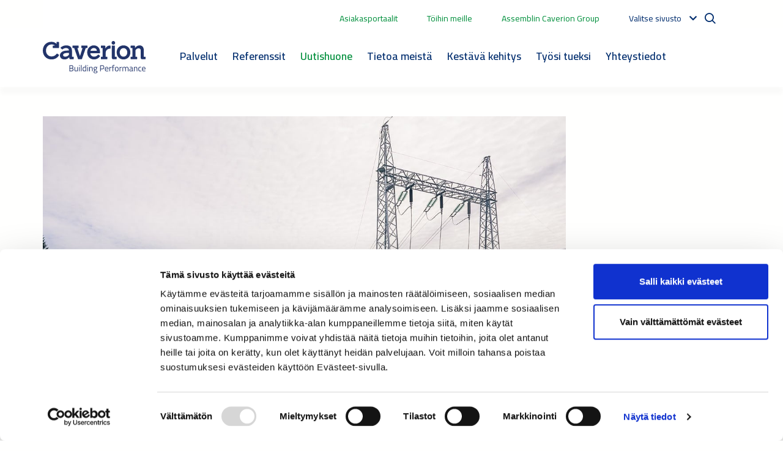

--- FILE ---
content_type: text/html; charset=utf-8
request_url: https://www.caverion.fi/media/tiedotteet/2021/tuulivoimatuotanto-jatkaa-kasvuaan-caverion-mahdollistamassa-merkittavan-tuulivoimatuotannon-liittamista-sahkon-kantaverkkoon/
body_size: 16211
content:


<!doctype html>
<html lang="fi">

<head>

        <!-- Google Tag Manager -->
        <script>
            (function (w, d, s, l, i) {
                w[l] = w[l] || [];
                w[l].push({
                    'gtm.start':
                        new Date().getTime(),
                    event: 'gtm.js'
                });
                var f = d.getElementsByTagName(s)[0],
                    j = d.createElement(s),
                    dl = l != 'dataLayer' ? '&l=' + l : '';
                j.async = true;
                j.src =
                    'https://www.googletagmanager.com/gtm.js?id=' + i + dl;
                f.parentNode.insertBefore(j, f);
            })(window, document, 'script', 'dataLayer', 'GTM-PLWZJRC');
        </script>
    <!-- End Google Tag Manager -->
    <meta charset="utf-8">
    <meta name="viewport" content="width=device-width, initial-scale=1, shrink-to-fit=no">
    <meta http-equiv="X-UA-Compatible" content="IE=edge,chrome=1" />
    <meta http-equiv="Content-Language" content="fi" />
    <meta name="pageid" content="126358">
    <meta name="languageid" content="fi">
    <base href="/media/tiedotteet/2021/tuulivoimatuotanto-jatkaa-kasvuaan-caverion-mahdollistamassa-merkittavan-tuulivoimatuotannon-liittamista-sahkon-kantaverkkoon/" />
    <title>Caverion urakoi uuden Valkeuden s&#228;hk&#246;aseman Fingrid Oyj:lle Pyh&#228;joella - Caverion</title>
        <meta name="description" content="Caverion mahdollistamassa merkitt&#228;v&#228;n tuulivoimatuotannon liitt&#228;mist&#228; s&#228;hk&#246;n kantaverkkoon" />
        <link rel="canonical" href="https://www.caverion.fi/media/tiedotteet/2021/tuulivoimatuotanto-jatkaa-kasvuaan-caverion-mahdollistamassa-merkittavan-tuulivoimatuotannon-liittamista-sahkon-kantaverkkoon/" />

    
        <meta property="og:title" content="Tuulivoimatuotanto jatkaa kasvuaan: Caverion mahdollistamassa merkitt&#228;v&#228;n tuulivoimatuotannon liitt&#228;mist&#228; s&#228;hk&#246;n kantaverkkoon"/>
    <meta property="og:type" content="article"/>
    <meta property="og:image" content="http://www.caverion.fi/contentassets/c4a29e512b2843908f5561b795aef224/integrated/caverion-pori.jpg"/>
    <meta property="og:url" content="https://www.caverion.com/media/tiedotteet/2021/tuulivoimatuotanto-jatkaa-kasvuaan-caverion-mahdollistamassa-merkittavan-tuulivoimatuotannon-liittamista-sahkon-kantaverkkoon/"/>
    <meta property="og:site_name" content="Caverion"/>
    <meta property="og:description" content="Caverion mahdollistamassa merkitt&#228;v&#228;n tuulivoimatuotannon liitt&#228;mist&#228; s&#228;hk&#246;n kantaverkkoon"/>

     
<script type="text/javascript">
    window.jsErrors = [];
    window.onerror = function (errorMessage) { window.jsErrors[window.jsErrors.length] = errorMessage; };
</script>

    <link href="/static/dist/css/epi_cave.08bd7cfa.css" rel="stylesheet" media="all"><script src="/static/dist/js/epi_cave-vendor.a7b0076f.js" defer></script><script src="/static/dist/js/epi_cave.22860b24.js" defer></script>
    <script type="text/javascript">
_iaq = [ ['client', 'cavecaverionprod'], ['track', 'consume'] ]; !function(d,s){var ia=d.createElement(s);ia.async=1,s=d.getElementsByTagName(s)[0],ia.src='//s.EMEA01.idio.episerver.net/ia.js',s.parentNode.insertBefore(ia,s)}(document,'script');
</script>

    <!-- Latest compiled and minified CSS -->
    <link rel="stylesheet"
          href="https://cdn.jsdelivr.net/npm/bootstrap-select@1.13.14/dist/css/bootstrap-select.min.css">


<script type="text/javascript">var appInsights=window.appInsights||function(config){function t(config){i[config]=function(){var t=arguments;i.queue.push(function(){i[config].apply(i,t)})}}var i={config:config},u=document,e=window,o="script",s="AuthenticatedUserContext",h="start",c="stop",l="Track",a=l+"Event",v=l+"Page",r,f;setTimeout(function(){var t=u.createElement(o);t.src=config.url||"https://js.monitor.azure.com/scripts/a/ai.0.js";u.getElementsByTagName(o)[0].parentNode.appendChild(t)});try{i.cookie=u.cookie}catch(y){}for(i.queue=[],r=["Event","Exception","Metric","PageView","Trace","Dependency"];r.length;)t("track"+r.pop());return t("set"+s),t("clear"+s),t(h+a),t(c+a),t(h+v),t(c+v),t("flush"),config.disableExceptionTracking||(r="onerror",t("_"+r),f=e[r],e[r]=function(config,t,u,e,o){var s=f&&f(config,t,u,e,o);return s!==!0&&i["_"+r](config,t,u,e,o),s}),i}({instrumentationKey:"5621ab85-31c3-4fb9-bc5f-2962e1aa2413",sdkExtension:"a"});window.appInsights=appInsights;appInsights.queue&&appInsights.queue.length===0&&appInsights.trackPageView();</script></head>

<body>
        <!-- Google Tag Manager (noscript) -->
        <noscript>
            <iframe src="https://www.googletagmanager.com/ns.html?id=GTM-PLWZJRC" height="0" width="0"
                    style="display: none; visibility: hidden"></iframe>
        </noscript>
        <!-- End Google Tag Manager (noscript) -->

    <svg width="0" height="0" class="hidden">
    <symbol xmlns="http://www.w3.org/2000/svg" viewBox="0 0 1200 1227" fill="none" id="icon-twitter">
        <path d="M714.163 519.284L1160.89 0H1055.03L667.137 450.887L357.328 0H0L468.492 681.821L0 1226.37H105.866L515.491 750.218L842.672 1226.37H1200L714.137 519.284H714.163ZM569.165 687.828L521.697 619.934L144.011 79.6944H306.615L611.412 515.685L658.88 583.579L1055.08 1150.3H892.476L569.165 687.854V687.828Z" fill="white" />
    </symbol>
    <symbol xmlns="http://www.w3.org/2000/svg" viewBox="0 0 448 512" id="icon-tiktok">
        <path d="M448,209.91a210.06,210.06,0,0,1-122.77-39.25V349.38A162.55,162.55,0,1,1,185,188.31V278.2a74.62,74.62,0,1,0,52.23,71.18V0l88,0a121.18,121.18,0,0,0,1.86,22.17h0A122.18,122.18,0,0,0,381,102.39a121.43,121.43,0,0,0,67,20.14Z"></path>
    </symbol>
    <symbol xmlns="http://www.w3.org/2000/svg" viewBox="0 0 384 512" id="icon-xing">
        <path d="M162.7 210c-1.8 3.3-25.2 44.4-70.1 123.5-4.9 8.3-10.8 12.5-17.7 12.5H9.8c-7.7 0-12.1-7.5-8.5-14.4l69-121.3c.2 0 .2-.1 0-.3l-43.9-75.6c-4.3-7.8.3-14.1 8.5-14.1H100c7.3 0 13.3 4.1 18 12.2l44.7 77.5zM382.6 46.1l-144 253v.3L330.2 466c3.9 7.1.2 14.1-8.5 14.1h-65.2c-7.6 0-13.6-4-18-12.2l-92.4-168.5c3.3-5.8 51.5-90.8 144.8-255.2 4.6-8.1 10.4-12.2 17.5-12.2h65.7c8 0 12.3 6.7 8.5 14.1z"></path>
    </symbol>
    <symbol xmlns="http://www.w3.org/2000/svg" viewBox="0 0 576 512" id="icon-youtube">
        <path d="M549.655 124.083c-6.281-23.65-24.787-42.276-48.284-48.597C458.781 64 288 64 288 64S117.22 64 74.629 75.486c-23.497 6.322-42.003 24.947-48.284 48.597-11.412 42.867-11.412 132.305-11.412 132.305s0 89.438 11.412 132.305c6.281 23.65 24.787 41.5 48.284 47.821C117.22 448 288 448 288 448s170.78 0 213.371-11.486c23.497-6.321 42.003-24.171 48.284-47.821 11.412-42.867 11.412-132.305 11.412-132.305s0-89.438-11.412-132.305zm-317.51 213.508V175.185l142.739 81.205-142.739 81.201z"></path>
    </symbol>
    <symbol xmlns="http://www.w3.org/2000/svg" viewBox="0 0 448 512" id="icon-instagram">
        <path d="M224.1 141c-63.6 0-114.9 51.3-114.9 114.9s51.3 114.9 114.9 114.9S339 319.5 339 255.9 287.7 141 224.1 141zm0 189.6c-41.1 0-74.7-33.5-74.7-74.7s33.5-74.7 74.7-74.7 74.7 33.5 74.7 74.7-33.6 74.7-74.7 74.7zm146.4-194.3c0 14.9-12 26.8-26.8 26.8-14.9 0-26.8-12-26.8-26.8s12-26.8 26.8-26.8 26.8 12 26.8 26.8zm76.1 27.2c-1.7-35.9-9.9-67.7-36.2-93.9-26.2-26.2-58-34.4-93.9-36.2-37-2.1-147.9-2.1-184.9 0-35.8 1.7-67.6 9.9-93.9 36.1s-34.4 58-36.2 93.9c-2.1 37-2.1 147.9 0 184.9 1.7 35.9 9.9 67.7 36.2 93.9s58 34.4 93.9 36.2c37 2.1 147.9 2.1 184.9 0 35.9-1.7 67.7-9.9 93.9-36.2 26.2-26.2 34.4-58 36.2-93.9 2.1-37 2.1-147.8 0-184.8zM398.8 388c-7.8 19.6-22.9 34.7-42.6 42.6-29.5 11.7-99.5 9-132.1 9s-102.7 2.6-132.1-9c-19.6-7.8-34.7-22.9-42.6-42.6-11.7-29.5-9-99.5-9-132.1s-2.6-102.7 9-132.1c7.8-19.6 22.9-34.7 42.6-42.6 29.5-11.7 99.5-9 132.1-9s102.7-2.6 132.1 9c19.6 7.8 34.7 22.9 42.6 42.6 11.7 29.5 9 99.5 9 132.1s2.7 102.7-9 132.1z"></path>
    </symbol>
    <symbol xmlns="http://www.w3.org/2000/svg" viewBox="0 0 320 512" id="icon-facebook">
        <path d="M279.14 288l14.22-92.66h-88.91v-60.13c0-25.35 12.42-50.06 52.24-50.06h40.42V6.26S260.43 0 225.36 0c-73.22 0-121.08 44.38-121.08 124.72v70.62H22.89V288h81.39v224h100.17V288z"></path>
    </symbol>
    <symbol xmlns="http://www.w3.org/2000/svg" viewBox="0 0 448 512" id="icon-linkedin">
        <path d="M416 32H31.9C14.3 32 0 46.5 0 64.3v383.4C0 465.5 14.3 480 31.9 480H416c17.6 0 32-14.5 32-32.3V64.3c0-17.8-14.4-32.3-32-32.3zM135.4 416H69V202.2h66.5V416zm-33.2-243c-21.3 0-38.5-17.3-38.5-38.5S80.9 96 102.2 96c21.2 0 38.5 17.3 38.5 38.5 0 21.3-17.2 38.5-38.5 38.5zm282.1 243h-66.4V312c0-24.8-.5-56.7-34.5-56.7-34.6 0-39.9 27-39.9 54.9V416h-66.4V202.2h63.7v29.2h.9c8.9-16.8 30.6-34.5 62.9-34.5 67.2 0 79.7 44.3 79.7 101.9V416z"></path>
    </symbol>
    <symbol xmlns="http://www.w3.org/2000/svg" viewBox="0 0 17 14" id="icon-right-arrow" fill="#008F3C">
        <path d="M-1.41283e-06 7.84339L13.4659 7.84339L8.57939 12.3074L9.88481 13.5L17 7L9.88482 0.500001L8.5794 1.69255L13.4659 6.15661L-1.26537e-06 6.15661L-1.41283e-06 7.84339Z" fill="#008F3C" />
    </symbol>
</svg>

    

    <div id="d-HfUuC73IEradu0CC2DknarvxTSPGyOR-2KJsu5tnmA"></div>
    <script type="text/plain" data-cookieconsent="marketing" src="https://mktdplp102cdn.azureedge.net/public/latest/js/ws-tracking.js?v=1.77.2005.0" >
    </script>
    <div class="d365-mkt-config" style="display:none" data-website-id="-HfUuC73IEradu0CC2DknarvxTSPGyOR-2KJsu5tnmA" data-hostname="6bdf5d9b018547f7b65004efdc951da7.svc.dynamics.com"></div>

    <div id="app">


<header>
    <div class="container container-fluid top-nav d-none d-xl-flex">
                <span class="mr-5">
                    <a href="/asiakasportaalit/">Asiakasportaalit</a>
                </span>
                <span class="mr-5">
                    <a href="https://rekry.caverion.fi/">T&#246;ihin meille</a>
                </span>
                <span class="mr-5">
                    <a href="https://www.assemblincaverion.com/" target="_blank">Assemblin Caverion Group</a>
                </span>
                    <language-navigation :languages="[{&quot;Name&quot;:&quot;English&quot;,&quot;Language&quot;:&quot;en&quot;,&quot;Url&quot;:&quot;https://www.caverion.com/&quot;},{&quot;Name&quot;:&quot;Austria&quot;,&quot;Language&quot;:&quot;de-AT&quot;,&quot;Url&quot;:&quot;https://www.caverion.at/&quot;},{&quot;Name&quot;:&quot;Denmark&quot;,&quot;Language&quot;:&quot;da&quot;,&quot;Url&quot;:&quot;https://www.caverion.dk/&quot;},{&quot;Name&quot;:&quot;Estonia&quot;,&quot;Language&quot;:&quot;et&quot;,&quot;Url&quot;:&quot;https://www.caverion.ee/&quot;},{&quot;Name&quot;:&quot;Finland&quot;,&quot;Language&quot;:&quot;fi&quot;,&quot;Url&quot;:&quot;/media/tiedotteet/2021/tuulivoimatuotanto-jatkaa-kasvuaan-caverion-mahdollistamassa-merkittavan-tuulivoimatuotannon-liittamista-sahkon-kantaverkkoon/&quot;},{&quot;Name&quot;:&quot;Germany&quot;,&quot;Language&quot;:&quot;de&quot;,&quot;Url&quot;:&quot;https://www.caverion.de/&quot;},{&quot;Name&quot;:&quot;Latvia&quot;,&quot;Language&quot;:&quot;lv&quot;,&quot;Url&quot;:&quot;https://www.caverion.lv/&quot;},{&quot;Name&quot;:&quot;Lithuania&quot;,&quot;Language&quot;:&quot;lt&quot;,&quot;Url&quot;:&quot;https://www.caverion.lt/&quot;},{&quot;Name&quot;:&quot;Norway&quot;,&quot;Language&quot;:&quot;no&quot;,&quot;Url&quot;:&quot;https://www.caverion.no/&quot;},{&quot;Name&quot;:&quot;Sweden&quot;,&quot;Language&quot;:&quot;sv&quot;,&quot;Url&quot;:&quot;https://www.caverion.se/&quot;}]" aria-label=""></language-navigation>
        <div class="navbar-actions__search">
            <site-search action="/haku/" placeholder="Hae sivustolta"></site-search>
        </div>
    </div>
        <div class="main-header">
            <div class="container container-fluid u-flex u-flex-wrap">
                <div class="main-header__navigation">
                    <main-navigation inline-template>
                        <nav class="main-navigation navbar navbar-expand-xl navbar-light" aria-label="Main navigation" id="main-header">
                            <div class="main-header__logo">
                                <a href="/" aria-label="Etusivulle">
                                    <img src="/static/images/site/caverion-logo.svg" alt="Caverion logo" class="header__logo" />
                                </a>
                            </div>
                            <div class="d-flex justify-content-end align-items-center">
                                <div class="open-search">
                                    <i class="icon-search"></i>
                                </div>
                                <div class="mobile-search">
                                    <form action="/haku/">
                                        <button type="submit"><i class="icon-search"></i></button>
                                        <input type="text" name="q" placeholder="Hae sivustolta"/>
                                        <div class="mobile-search__close">Sulje</div>
                                    </form>
                                </div>
                                <button class="navbar-toggler" type="button" data-toggle="collapse" data-target="#main-menu" aria-controls="navbarSupportedContent" aria-expanded="false" aria-label="Toggle navigation">
                                    <span class="navbar-toggler-icon"></span>
                                </button>
                            </div>
                            <div aria-labelledby="menu-button" class="collapse navbar-collapse" id="main-menu">
                                <ul class="main-navigation__list pl-5 pr-4" v-cloak>
                                        <li class="main-navigation__item d-flex flex-wrap justify-content-between pr-3" @mouseover="showSubMenu('submenu-0')" @mouseleave="hideSubMenu('submenu-0')" data-dropdown="dropdown">
                                            <a class="main-navigation__link " href="/palvelut/" target="">Palvelut</a>
                                                <div class="d-xl-none menu-chevron" data-toggle="collapse" data-target="#navbarMenu-0" aria-controls="navbarSupportedContent" aria-expanded="false"><i></i></div>
                                                <div class=" collapse navbar-collapse py-2" ref="submenu-0" id="navbarMenu-0">
                                                    <div class="main-navigation__item--spacer"></div>
                                                        <div class="col">
                                                                <div class="d-flex flex-wrap justify-content-between">
                                                                    <a class=" main-navigation__link main-navigation__link--level2" href="/katalogi/palvelut-a-o/" target="">Palvelumme A:sta &#214;:h&#246;n</a>
                                                                </div>
                                                                <div class="d-flex flex-wrap justify-content-between">
                                                                    <a class=" main-navigation__link main-navigation__link--level2" href="/palvelut/asiantuntijapalvelut-ja-ratkaisut/" target="">Asiantuntijapalvelut ja ratkaisut</a>
                                                                        <div class="d-xl-none menu-chevron" data-toggle="collapse" data-target="#navbarSubMenu-0-1" aria-controls="navbarSupportedContent" aria-expanded="false"><i></i></div>
                                                                        <div class="collapse navbar-collapse pt-1 pb-1 flex-column" id="navbarSubMenu-0-1">
                                                                                <a class=" main-navigation__link main-navigation__link--level3" href="/katalogi/palvelut/teollisuuden-suunnittelu-ja-asiantuntijapalvelut/" target="">Teollisuuden suunnittelu- ja asiantuntijapalvelut</a>
                                                                                <a class=" main-navigation__link main-navigation__link--level3" href="/katalogi/palvelut/teollisuuden-digitaaliset/" target="">Teollisuuden digitaaliset ratkaisut</a>
                                                                                <a class=" main-navigation__link main-navigation__link--level3" href="/katalogi/palvelut/kiinteistojen-ja-rakenteiden-tutkimus--ja-tarkastuspalvelut/" target="">Kiinteist&#246;jen ja rakenteiden tutkimus- ja tarkastuspalvelut</a>
                                                                                <a class=" main-navigation__link main-navigation__link--level3" href="/katalogi/palvelut/smartview/" target="">Caverion SmartView</a>
                                                                                <a class=" main-navigation__link main-navigation__link--level3" href="/katalogi/palvelut/smart-readiness-indicator-sri/" target="">Rakennusten &#228;lyindikaattori (SRI)</a>
                                                                                <a class=" main-navigation__link main-navigation__link--level3" href="/katalogi/palvelut/easykey/" target="">EasyKey - digitaalinen avainhallinta</a>
                                                                                <a class=" main-navigation__link main-navigation__link--level3" href="/katalogi/palvelut/pelastussuunnitelma-pelsu/" target="">Pelsu - pelastussuunnitelma</a>
                                                                                <a class=" main-navigation__link main-navigation__link--level3" href="/katalogi/palvelut/caveriondrive/" target="">Caverion Drive kiinteist&#246;nhallintaj&#228;rjestelm&#228;</a>
                                                                        </div>
                                                                </div>
                                                                <div class="d-flex flex-wrap justify-content-between">
                                                                    <a class=" main-navigation__link main-navigation__link--level2" href="/palvelut/asennus-ja-projektit/" target="">Asennus ja projektit</a>
                                                                        <div class="d-xl-none menu-chevron" data-toggle="collapse" data-target="#navbarSubMenu-0-2" aria-controls="navbarSupportedContent" aria-expanded="false"><i></i></div>
                                                                        <div class="collapse navbar-collapse pt-1 pb-1 flex-column" id="navbarSubMenu-0-2">
                                                                                <a class=" main-navigation__link main-navigation__link--level3" href="/katalogi/palvelut/tekniset-asennukset/" target="">Kiinteist&#246;tekniikka</a>
                                                                                <a class=" main-navigation__link main-navigation__link--level3" href="/katalogi/palvelut/projektinjohtaminen/" target="">Projektin johtaminen</a>
                                                                                <a class=" main-navigation__link main-navigation__link--level3" href="/katalogi/palvelut/teollisuuden-projektiasennukset/" target="">Asennukset teollisuuteen</a>
                                                                                <a class=" main-navigation__link main-navigation__link--level3" href="/katalogi/palvelut/elinkaarihankkeet/" target="">Elinkaarihankkeet</a>
                                                                        </div>
                                                                </div>
                                                        </div>
                                                        <div class="col">
                                                                <div class="d-flex flex-wrap justify-content-between">
                                                                    <a class=" main-navigation__link main-navigation__link--level2" href="/palvelut/huolto-ja-kunnossapito/" target="">Huolto ja kunnossapito</a>
                                                                        <div class="d-xl-none menu-chevron" data-toggle="collapse" data-target="#navbarSubMenu-0-3" aria-controls="navbarSupportedContent" aria-expanded="false"><i></i></div>
                                                                        <div class="collapse navbar-collapse pt-1 pb-1 flex-column" id="navbarSubMenu-0-3">
                                                                                <a class=" main-navigation__link main-navigation__link--level3" href="/katalogi/palvelut/tekninen-huolto-ja-kunnossapito/" target="">Kiinteist&#246;jen tekninen huolto ja kunnossapito</a>
                                                                                <a class=" main-navigation__link main-navigation__link--level3" href="/katalogi/palvelut/teollisuuden-palvelukeskus/" target="">Teollisuuden palvelukeskukset</a>
                                                                                <a class=" main-navigation__link main-navigation__link--level3" href="/katalogi/palvelut/teollisuuden-seisokit/" target="">Teollisuuden huoltoseisokit</a>
                                                                                <a class=" main-navigation__link main-navigation__link--level3" href="/katalogi/palvelut/venttiili-ja-laitehuolto/" target="">Teollisuuden venttiili- ja laitehuollot</a>
                                                                                <a class=" main-navigation__link main-navigation__link--level3" href="/katalogi/palvelut/taloyhtiot/" target="">Palvelut taloyhti&#246;ille</a>
                                                                        </div>
                                                                </div>
                                                                <div class="d-flex flex-wrap justify-content-between">
                                                                    <a class=" main-navigation__link main-navigation__link--level2" href="/palvelut/toimintojen-johtaminen-ja-varmistaminen/" target="">Toimintojen johtaminen ja varmistaminen</a>
                                                                        <div class="d-xl-none menu-chevron" data-toggle="collapse" data-target="#navbarSubMenu-0-4" aria-controls="navbarSupportedContent" aria-expanded="false"><i></i></div>
                                                                        <div class="collapse navbar-collapse pt-1 pb-1 flex-column" id="navbarSubMenu-0-4">
                                                                                <a class=" main-navigation__link main-navigation__link--level3" href="/katalogi/palvelut/teollisuuden-kunnossapito/" target="">Teollisuuden kunnossapito</a>
                                                                                <a class=" main-navigation__link main-navigation__link--level3" href="/katalogi/palvelut/kiinteistojohtaminen/" target="">Kiinteist&#246;johtaminen</a>
                                                                                <a class=" main-navigation__link main-navigation__link--level3" href="/katalogi/palvelut/voimalaitoskunnossapito/" target="">Voimalaitosten k&#228;ytt&#246; ja kunnossapito</a>
                                                                                <a class=" main-navigation__link main-navigation__link--level3" href="/katalogi/palvelut/kiinteistomanageeraus/" target="">Kiinteist&#246;manageeraus</a>
                                                                                <a class=" main-navigation__link main-navigation__link--level3" href="/katalogi/palvelut/etahallinta/" target="">Et&#228;hallinta</a>
                                                                                <a class=" main-navigation__link main-navigation__link--level3" href="/katalogi/palvelut/vastuullisuusjohtaminen/" target="">Vastuullisuusjohtaminen</a>
                                                                                <a class=" main-navigation__link main-navigation__link--level3" href="/katalogi/palvelut/energiatehokkuus/" target="">Energiajohtaminen</a>
                                                                        </div>
                                                                </div>
                                                        </div>
                                                        <div class="col">
                                                                <div class="d-flex flex-wrap justify-content-between">
                                                                    <a class=" main-navigation__link main-navigation__link--level2" target="">Teknologiat</a>
                                                                        <div class="d-xl-none menu-chevron" data-toggle="collapse" data-target="#navbarSubMenu-0-5" aria-controls="navbarSupportedContent" aria-expanded="false"><i></i></div>
                                                                        <div class="collapse navbar-collapse pt-1 pb-1 flex-column" id="navbarSubMenu-0-5">
                                                                                <a class=" main-navigation__link main-navigation__link--level3" href="/katalogi/palvelut/rakennusautomaatio/" target="">Automaatio ja kiinteist&#246;nhallinta</a>
                                                                                <a class=" main-navigation__link main-navigation__link--level3" href="/katalogi/palvelut/datakeskukset/" target="">Datakeskukset</a>
                                                                                <a class=" main-navigation__link main-navigation__link--level3" href="/katalogi/palvelut/ilmanvaihto-ilmastointi/" target="">Ilmanvaihto ja ilmastointi</a>
                                                                                <a class=" main-navigation__link main-navigation__link--level3" href="/katalogi/palvelut/ict-jarjestelmat/" target="">Informaatio, viestint&#228; ja AV</a>
                                                                                <a class=" main-navigation__link main-navigation__link--level3" href="/katalogi/palvelut/kylmalaitteet-ja-kylmaratkaisut/" target="">Kylm&#228;tekniset ratkaisut</a>
                                                                                <a class=" main-navigation__link main-navigation__link--level3" href="/katalogi/palvelut/Lammitys-vesi-viemarointi/" target="">L&#228;mmitys, vesi ja viem&#228;ri</a>
                                                                                <a class=" main-navigation__link main-navigation__link--level3" href="/katalogi/palvelut/sammutusjarjestelma/" target="">Sammutusj&#228;rjestelm&#228;t</a>
                                                                                <a class=" main-navigation__link main-navigation__link--level3" href="/katalogi/palvelut/sahkoauton-latauspiste/" target="">S&#228;hk&#246;autojen latauspalvelut</a>
                                                                                <a class=" main-navigation__link main-navigation__link--level3" href="/katalogi/palvelut/sahkoistys/" target="">S&#228;hk&#246;istys</a>
                                                                                <a class=" main-navigation__link main-navigation__link--level3" href="/katalogi/palvelut/telematiikka/" target="">Telematiikka</a>
                                                                                <a class=" main-navigation__link main-navigation__link--level3" href="/katalogi/palvelut/teollisuusautomaatio/" target="">Teollisuusautomaatio</a>
                                                                                <a class=" main-navigation__link main-navigation__link--level3" href="/katalogi/palvelut/sahkoasema/" target="">Teollisuuden s&#228;hk&#246;asemat ja s&#228;hk&#246;nsiirto</a>
                                                                                <a class=" main-navigation__link main-navigation__link--level3" href="/katalogi/palvelut/teollisuuskylma/" target="">Teollisuuskylm&#228;</a>
                                                                                <a class=" main-navigation__link main-navigation__link--level3" href="/katalogi/palvelut/turvajarjestelmat/" target="">Turvaj&#228;rjestelm&#228;t</a>
                                                                                <a class=" main-navigation__link main-navigation__link--level3" href="/katalogi/palvelut/tuulivoima/" target="">Tuulivoima</a>
                                                                                <a class=" main-navigation__link main-navigation__link--level3" href="/katalogi/palvelut/voimajohtojen-suunnittelu-rakentaminen-ja-kunnossapito/" target="">Voimajohdot</a>
                                                                        </div>
                                                                </div>
                                                        </div>
                                                </div>
                                        </li>
                                        <li class="main-navigation__item d-flex flex-wrap justify-content-between pr-3" @mouseover="showSubMenu('submenu-1')" @mouseleave="hideSubMenu('submenu-1')" data-dropdown="dropdown">
                                            <a class="main-navigation__link " href="/referenssit/" target="">Referenssit</a>
                                        </li>
                                        <li class="main-navigation__item d-flex flex-wrap justify-content-between pr-3" @mouseover="showSubMenu('submenu-2')" @mouseleave="hideSubMenu('submenu-2')" data-dropdown="dropdown">
                                            <a class="main-navigation__link  selected" href="/media/" target="">Uutishuone</a>
                                        </li>
                                        <li class="main-navigation__item d-flex flex-wrap justify-content-between pr-3" @mouseover="showSubMenu('submenu-3')" @mouseleave="hideSubMenu('submenu-3')" data-dropdown="dropdown">
                                            <a class="main-navigation__link " href="/tietoa-meista/" target="">Tietoa meist&#228;</a>
                                                <div class="d-xl-none menu-chevron" data-toggle="collapse" data-target="#navbarMenu-3" aria-controls="navbarSupportedContent" aria-expanded="false"><i></i></div>
                                                <div class=" collapse navbar-collapse py-2" ref="submenu-3" id="navbarMenu-3">
                                                    <div class="main-navigation__item--spacer"></div>
                                                        <div class="col">
                                                                <div class="d-flex flex-wrap justify-content-between">
                                                                    <a class=" main-navigation__link main-navigation__link--level2" href="/tietoa-meista/strategia/" target="">Strategiamme</a>
                                                                </div>
                                                                <div class="d-flex flex-wrap justify-content-between">
                                                                    <a class=" main-navigation__link main-navigation__link--level2" href="/tietoa-meista/arvomme/" target="">Arvomme</a>
                                                                </div>
                                                                <div class="d-flex flex-wrap justify-content-between">
                                                                    <a class=" main-navigation__link main-navigation__link--level2" href="/tietoa-meista/innovaatiot/" target="">Innovaatiot</a>
                                                                </div>
                                                                <div class="d-flex flex-wrap justify-content-between">
                                                                    <a class=" main-navigation__link main-navigation__link--level2" href="/tietoa-meista/tarinamme/" target="">Historiamme</a>
                                                                </div>
                                                                <div class="d-flex flex-wrap justify-content-between">
                                                                    <a class=" main-navigation__link main-navigation__link--level2" href="/tietoa-meista/toimintaymparisto/" target="">Toimintaymp&#228;rist&#246;</a>
                                                                </div>
                                                                <div class="d-flex flex-wrap justify-content-between">
                                                                    <a class=" main-navigation__link main-navigation__link--level2" href="/tietoa-meista/talous-ja-hallinnointi/" target="">Talous ja hallinnointi</a>
                                                                </div>
                                                                <div class="d-flex flex-wrap justify-content-between">
                                                                    <a class=" main-navigation__link main-navigation__link--level2" href="/tietoa-meista/eettisyys-ja-ilmoituskanava/" target="">Eettisyys- ja ilmoituskanava</a>
                                                                </div>
                                                        </div>
                                                        <div class="col">
                                                                <div class="d-flex flex-wrap justify-content-between">
                                                                    <a class=" main-navigation__link main-navigation__link--level2" href="/tietoa-meista/yritysostot/" target="">Yritysostot ja ulkoistukset</a>
                                                                </div>
                                                                <div class="d-flex flex-wrap justify-content-between">
                                                                    <a class=" main-navigation__link main-navigation__link--level2" href="/sijoittajat/" target="">Sijoittajat/ arkisto</a>
                                                                        <div class="d-xl-none menu-chevron" data-toggle="collapse" data-target="#navbarSubMenu-3-14" aria-controls="navbarSupportedContent" aria-expanded="false"><i></i></div>
                                                                        <div class="collapse navbar-collapse pt-1 pb-1 flex-column" id="navbarSubMenu-3-14">
                                                                                <a class=" main-navigation__link main-navigation__link--level3" href="/sijoittajat/hallinnointi/" target="">Hallinnointi</a>
                                                                                <a class=" main-navigation__link main-navigation__link--level3" href="/sijoittajat/julkaisut/" target="">Raportit ja muut julkaisut</a>
                                                                                <a class=" main-navigation__link main-navigation__link--level3" href="/sijoittajat/julkaisut/ostotarjous-lunastusmenettely/" target="">Tritonin ostotarjous - Lunastusmenettely</a>
                                                                        </div>
                                                                </div>
                                                        </div>
                                                </div>
                                        </li>
                                        <li class="main-navigation__item d-flex flex-wrap justify-content-between pr-3" @mouseover="showSubMenu('submenu-4')" @mouseleave="hideSubMenu('submenu-4')" data-dropdown="dropdown">
                                            <a class="main-navigation__link " href="/kestava-kehitys/" target="">Kest&#228;v&#228; kehitys</a>
                                        </li>
                                        <li class="main-navigation__item d-flex flex-wrap justify-content-between pr-3" @mouseover="showSubMenu('submenu-5')" @mouseleave="hideSubMenu('submenu-5')" data-dropdown="dropdown">
                                            <a class="main-navigation__link " href="/teema/tyosi-tueksi/" target="">Ty&#246;si tueksi</a>
                                                <div class="d-xl-none menu-chevron" data-toggle="collapse" data-target="#navbarMenu-5" aria-controls="navbarSupportedContent" aria-expanded="false"><i></i></div>
                                                <div class=" collapse navbar-collapse py-2" ref="submenu-5" id="navbarMenu-5">
                                                    <div class="main-navigation__item--spacer"></div>
                                                        <div class="col">
                                                                <div class="d-flex flex-wrap justify-content-between">
                                                                    <a class=" main-navigation__link main-navigation__link--level2" href="/teema/tyosi-tueksi/webinaarit/" target="">Webinaarit</a>
                                                                </div>
                                                                <div class="d-flex flex-wrap justify-content-between">
                                                                    <a class=" main-navigation__link main-navigation__link--level2" href="/blogi/" target="">Blogit</a>
                                                                </div>
                                                                <div class="d-flex flex-wrap justify-content-between">
                                                                    <a class=" main-navigation__link main-navigation__link--level2" href="/teema/tyosi-tueksi/oppaat/" target="">Oppaat</a>
                                                                </div>
                                                                <div class="d-flex flex-wrap justify-content-between">
                                                                    <a class=" main-navigation__link main-navigation__link--level2" href="/teema/tyosi-tueksi/kohti-hiilineutraalia-yhteiskuntaa-podcast/" target="">Podcastit</a>
                                                                </div>
                                                                <div class="d-flex flex-wrap justify-content-between">
                                                                    <a class=" main-navigation__link main-navigation__link--level2" href="/teema/suomen-energiaviisain-koulu/" target="">Minecraft - Suomen energiaviisain koulu -kisa</a>
                                                                </div>
                                                                <div class="d-flex flex-wrap justify-content-between">
                                                                    <a class=" main-navigation__link main-navigation__link--level2" href="/teema/secured-by-caverion/" target="">Turvatekniikka</a>
                                                                </div>
                                                                <div class="d-flex flex-wrap justify-content-between">
                                                                    <a class=" main-navigation__link main-navigation__link--level2" href="/teema/nain-syntyy-energiaviisaus/" target="">Energiaviisaus</a>
                                                                </div>
                                                        </div>
                                                </div>
                                        </li>
                                        <li class="main-navigation__item d-flex flex-wrap justify-content-between pr-3" @mouseover="showSubMenu('submenu-6')" @mouseleave="hideSubMenu('submenu-6')" data-dropdown="dropdown">
                                            <a class="main-navigation__link " href="/ota-yhteytta/" target="">Yhteystiedot</a>
                                                <div class="d-xl-none menu-chevron" data-toggle="collapse" data-target="#navbarMenu-6" aria-controls="navbarSupportedContent" aria-expanded="false"><i></i></div>
                                                <div class=" collapse navbar-collapse py-2" ref="submenu-6" id="navbarMenu-6">
                                                    <div class="main-navigation__item--spacer"></div>
                                                        <div class="col">
                                                                <div class="d-flex flex-wrap justify-content-between">
                                                                    <a class=" main-navigation__link main-navigation__link--level2" href="/ota-yhteytta/yhteydenottopyynto/" target="">J&#228;t&#228; yhteydenottopyynt&#246;</a>
                                                                </div>
                                                                <div class="d-flex flex-wrap justify-content-between">
                                                                    <a class=" main-navigation__link main-navigation__link--level2" href="/link/e2fa594b418a46f9b284c30f7fcf82bf.aspx#cid_39290" target="">Myyj&#228;t ja asiantuntijat</a>
                                                                </div>
                                                                <div class="d-flex flex-wrap justify-content-between">
                                                                    <a class=" main-navigation__link main-navigation__link--level2" href="/link/e2fa594b418a46f9b284c30f7fcf82bf.aspx#cid_39241" target="">Muut yhteystiedot</a>
                                                                </div>
                                                                <div class="d-flex flex-wrap justify-content-between">
                                                                    <a class=" main-navigation__link main-navigation__link--level2" href="/link/32e5835e765b4f3cafea7fedd60729ea.aspx" target="">Tilaa uutiskirjeemme</a>
                                                                </div>
                                                        </div>
                                                        <div class="col">
                                                                <div class="d-flex flex-wrap justify-content-between">
                                                                    <a class=" main-navigation__link main-navigation__link--level2" href="/ota-yhteytta/kiinteisto-helpdesk/" target="">24 h Kiinteist&#246;-HelpDesk</a>
                                                                </div>
                                                                <div class="d-flex flex-wrap justify-content-between">
                                                                    <a class=" main-navigation__link main-navigation__link--level2" href="/ota-yhteytta/etahallintakeskus/" target="">24/7 Et&#228;hallintakeskus</a>
                                                                </div>
                                                                <div class="d-flex flex-wrap justify-content-between">
                                                                    <a class=" main-navigation__link main-navigation__link--level2" href="/link/e2fa594b418a46f9b284c30f7fcf82bf.aspx#cid_41087" target="">Toimipisteet</a>
                                                                </div>
                                                        </div>
                                                </div>
                                        </li>
                                </ul>

                                <div class="navbar-actions container container-fluid">
                                    <div class="navbar-actions__additionals d-xl-none mt-3 d-flex flex-column align-items-center">
                                                <a href="/asiakasportaalit/">Asiakasportaalit</a>
                                                <a href="https://rekry.caverion.fi/">T&#246;ihin meille</a>
                                                <a href="https://www.assemblincaverion.com/">Assemblin Caverion Group</a>
                                                                                    <language-navigation :languages="[{&quot;Name&quot;:&quot;English&quot;,&quot;Language&quot;:&quot;en&quot;,&quot;Url&quot;:&quot;https://www.caverion.com/&quot;},{&quot;Name&quot;:&quot;Austria&quot;,&quot;Language&quot;:&quot;de-AT&quot;,&quot;Url&quot;:&quot;https://www.caverion.at/&quot;},{&quot;Name&quot;:&quot;Denmark&quot;,&quot;Language&quot;:&quot;da&quot;,&quot;Url&quot;:&quot;https://www.caverion.dk/&quot;},{&quot;Name&quot;:&quot;Estonia&quot;,&quot;Language&quot;:&quot;et&quot;,&quot;Url&quot;:&quot;https://www.caverion.ee/&quot;},{&quot;Name&quot;:&quot;Finland&quot;,&quot;Language&quot;:&quot;fi&quot;,&quot;Url&quot;:&quot;/media/tiedotteet/2021/tuulivoimatuotanto-jatkaa-kasvuaan-caverion-mahdollistamassa-merkittavan-tuulivoimatuotannon-liittamista-sahkon-kantaverkkoon/&quot;},{&quot;Name&quot;:&quot;Germany&quot;,&quot;Language&quot;:&quot;de&quot;,&quot;Url&quot;:&quot;https://www.caverion.de/&quot;},{&quot;Name&quot;:&quot;Latvia&quot;,&quot;Language&quot;:&quot;lv&quot;,&quot;Url&quot;:&quot;https://www.caverion.lv/&quot;},{&quot;Name&quot;:&quot;Lithuania&quot;,&quot;Language&quot;:&quot;lt&quot;,&quot;Url&quot;:&quot;https://www.caverion.lt/&quot;},{&quot;Name&quot;:&quot;Norway&quot;,&quot;Language&quot;:&quot;no&quot;,&quot;Url&quot;:&quot;https://www.caverion.no/&quot;},{&quot;Name&quot;:&quot;Sweden&quot;,&quot;Language&quot;:&quot;sv&quot;,&quot;Url&quot;:&quot;https://www.caverion.se/&quot;}]" aria-label=""></language-navigation>
                                    </div>
                                </div>
                            </div>
                        </nav>
                    </main-navigation>
                </div>
            </div>
        </div>
</header>

        <main ref="main">
            <div class="container content">
                <div class="page NewsArticlePage">
                    





    <div class="main-image w-100 d-flex justify-content-start align-items-start position-relative mt-5 col-12 col-lg-10 col-xl-9" >
            <img src="/contentassets/c4a29e512b2843908f5561b795aef224/integrated/caverion-pori.jpg?preset=w-full-window" alt="Caverion-Pori.jpg" />
    </div>


<div class="row">
    <div class="col-12 col-lg-10 col-xl-9 px-3 px-sm-0">

        
    <div class="mt-5 mb-4">
        <div class="mb-4 mt-2 d-flex">
            16.09.2021
                <span class="block__date-separator"></span>
Sijoittajauutinen        </div>
        <h1 >Tuulivoimatuotanto jatkaa kasvuaan: Caverion mahdollistamassa merkitt&#228;v&#228;n tuulivoimatuotannon liitt&#228;mist&#228; s&#228;hk&#246;n kantaverkkoon</h1>
    </div>


        
    <div class="my-3 d-flex align-items-center flex-wrap">
        
        <a href="/haku/?tags=1484" class="btn btn-primary mr-1 my-1">Sijoittajauutinen </a> 


    </div>


        

<div class="my-3 d-flex align-items-center flex-wrap">
    <a class="text-secondary h5 ml-1 my-1 text-decoration-none" data-toggle="collapse" href="#sharebtns"><i class="fas fa-share-alt"></i> share</a>
</div>
<div class="collapse" id="sharebtns">
    <div class="card card-body m-0 p-3">
        <div class="row my-0">
                <div class="mx-2 my-0"><a href="https://twitter.com/intent/tweet?text=Tuulivoimatuotanto jatkaa kasvuaan: Caverion mahdollistamassa merkitt&#228;v&#228;n tuulivoimatuotannon liitt&#228;mist&#228; s&#228;hk&#246;n kantaverkkoon&url=https://www.caverion.fi/media/tiedotteet/2021/tuulivoimatuotanto-jatkaa-kasvuaan-caverion-mahdollistamassa-merkittavan-tuulivoimatuotannon-liittamista-sahkon-kantaverkkoon/" target="_blank" class="btn btn-sm btn-outline-secondary py-0 px-sm-3 px-xl-5"><i class="h4 m-0 mt-1 fab fa-twitter"></i></a></div>

                <div class="mx-2 my-0"><a href="https://www.facebook.com/sharer/sharer.php?u=https://www.caverion.fi/media/tiedotteet/2021/tuulivoimatuotanto-jatkaa-kasvuaan-caverion-mahdollistamassa-merkittavan-tuulivoimatuotannon-liittamista-sahkon-kantaverkkoon/&t=Tuulivoimatuotanto jatkaa kasvuaan: Caverion mahdollistamassa merkitt&#228;v&#228;n tuulivoimatuotannon liitt&#228;mist&#228; s&#228;hk&#246;n kantaverkkoon" target="_blank" class="btn btn-sm btn-outline-secondary py-0 px-sm-3 px-xl-5"><i class="h4 m-0 mt-1 fab fa-facebook-square"></i></a></div>

                <div class="mx-2 my-0"><a href="https://www.linkedin.com/sharing/share-offsite/?url=https://www.caverion.fi/media/tiedotteet/2021/tuulivoimatuotanto-jatkaa-kasvuaan-caverion-mahdollistamassa-merkittavan-tuulivoimatuotannon-liittamista-sahkon-kantaverkkoon/" target="_blank" class="btn btn-sm btn-outline-secondary py-0 px-sm-3 px-xl-5"><i class="h4 m-0 mt-1 fab fa-linkedin"></i></a></div>

                <div class="mx-2 my-0"><a href="mailto:?subject=Tuulivoimatuotanto jatkaa kasvuaan: Caverion mahdollistamassa merkitt&#228;v&#228;n tuulivoimatuotannon liitt&#228;mist&#228; s&#228;hk&#246;n kantaverkkoon&body=https://www.caverion.fi/media/tiedotteet/2021/tuulivoimatuotanto-jatkaa-kasvuaan-caverion-mahdollistamassa-merkittavan-tuulivoimatuotannon-liittamista-sahkon-kantaverkkoon/" target="_blank" class="btn btn-sm btn-outline-secondary py-0 px-sm-3 px-xl-5"><i class="h4 m-0 mt-1 fas fa-envelope-square"></i></a></div>
        </div>
    </div>
</div>


        <p><span><strong></strong></span></p>

<p><span><strong><span>Caverion on allekirjoittanut sopimuksen Fingrid Oyj:n kanssa koskien Pyhäjoella sijaitsevan Valkeuden 400/110 kV sähköaseman toteuttamisesta. Sähköasema tukee tuulivoimatuotannon kasvua ja mahdollistaa yli 600 MW tuulivoimatuotannon liittämisen kantaverkkoon. Caverion toteuttaa sähköaseman pääurakan KVR-urakkana (kokonaisvastuu-urakka).</span></strong></span></p>

<p><img alt="" height="300" src="https://mb.cision.com/Public/14078/3416219/a25c0dfcd14bc17d_800x800ar.jpeg" width="400" /><br />
 </p>

<p><span><span>Suurin osa Suomen tuulivoimasta sijoittuu Pohjois-Pohjanmaalle, ja alueen erinomaisten tuuliolosuhteiden ansiosta alueelle suunnitellaan ja rakennetaan yhä lisää tuulivoimatuotantokapasiteettia. Pohjois-Pohjanmaalla on yli 80 eri suunnitteluasteella olevaa tuulivoimahanketta, joiden investointien toteutumista Fingrid Oyj:n uusi sähköasema edesauttaa. </span></span></p>

<p><span><span>”Rakennettavan Valkeuden sähköaseman ympäristössä on merkittävä määrä tuulivoimatuotantoa ja sähkön siirtoon tarvitaan riittävän vahvat siirtoyhteydet. Valkeuden sähköasema on yksi merkittävimmistä lähivuosien sähköasemainvestoinneistamme, joilla kehitämme kantaverkkoa vastaamaan erityisesti kasvavan tuulivoimatuotannon tarpeisiin”, kertoo projektipäällikkö <strong>Jari Tiusanen</strong> Fingridiltä.</span></span></p>

<p><span><span>Uuden tuulivoimatuotannon liittymisen mahdollistamisen lisäksi Valkeuden asema parantaa olemassa olevan tuulivoimatuotannon toimintaedellytyksiä lähialueella. </span></span></p>

<p><span><span>”On hienoa tehdä yhteistyötä Fingridin kanssa hankkeessa, jolla on merkittävä rooli tuulivoimatuotannon kasvun mahdollistamisessa ja Suomen ilmastotavoitteiden saavuttamisessa. Caverionin ammattilaiset palvelevat energia-alan toimijoita monissa merkittävissä investoinneissa sekä tuotantolaitosten jatkuvassa kunnossapidossa”, <strong>toteaa Elina Engman</strong>, divisioonajohtaja, Caverion Teollisuus.</span></span></p>

<p><span><span>Hanke valmistuu vuoden 2023 syksyllä. Investoinnin kokonaisarvio on noin 30 miljoonaa euroa.</span></span></p>

<p><span><span>Caverionilla on vuosikymmenten kokemus sähkönsiirto ja -jakelujärjestelmistä sekä sähköasemista. </span><a target="_blank" href="/katalogi/palvelut/sahkonjakelu/" style=" text-decoration:underline;" rel="nofollow"><span>Lue lisää palveluistamme</span></a></span></p>

            <h2>Liitteet</h2>
                <div class="my-3 row d-flex justify-content-between" >
                        <div class="col-4 pr-2">
                            <img class="img-fluid" src="/contentassets/c4a29e512b2843908f5561b795aef224/integrated/caverion-pori.jpg" />
                            <div class="d-flex justify-content-between mt-2">
                                <a href="/contentassets/c4a29e512b2843908f5561b795aef224/integrated/caverion-pori.jpg" class="btn btn-sm" target="_blank">High quality<i class=" ml-2 icon icon-save"></i></a>
                                    <a href="https://mb.cision.com/Public/14078/3416219/a1c87e7f0ac24b6d_400x400ar.jpg" class="btn btn-sm" target="_blank">Low quality <i class="ml-2 icon icon-save"></i></a>
                            </div>
                        </div>
                </div>
    </div>
</div>
<div class="row bg-warm-concrete p-5 d-flex flex-column my-5">
    <h2 class="text-center">Lis&#228;tietoja ja tiedotteiden tilaus</h2>
    <div class="d-flex flex-wrap">
        <div class="col p-3">
            Lisätietoja: Päivi Pyötsiä, viestintä- ja markkinointipäällikkö, Caverion Teollisuus, puh. 040 5468 071, paivi.pyotsia@caverion.com
        </div>
        <div class="col p-3">
            <div class="news-subscribe-form">
    <h4>Tilaa tiedotteet:</h4>
    <form id="subscriptionForm" action="//publish.ne.cision.com/Subscription/SubscribeWithCaptcha" ref="submitForm"
          class="form" method="post" onsubmit="handleSubmit(event)">
        <input type="hidden" name="subscriptionUniqueIdentifier" value="a28c610b2f" />
        <input type="hidden" name="Replylanguage" value="fi">
        <input type="hidden" name="redirectUrlSubscriptionSuccess" value="https://www.caverion.fi/media/kiitos-tiedotetilauksesta/">
        <input type="hidden" name="redirectUrlSubscriptionFailed" value="https://www.caverion.fi/media/tiedotetilaus-epaonnistui/">
        <input type="hidden" name="customcategory" value="Caverion_sub" />
        <div class="form-group">
            <input type="text" name="Name" placeholder="Nimi" class="form-control" required />
        </div>
        <div class="form-group">
            <input type="text" name="Email" placeholder="Sähköposti" class="form-control" required/>
        </div>
        <div class="form-group px-3">
            <select name="Language" class="selectpicker facet-control font-lg w-100" title="Kieli">
                <option value="fi" selected>Suomeksi</option>
                <option value="en">English</option>
            </select>
        </div>
        <div class="form-group">
            <label class="">
                <input
                        type="checkbox"
                        required
                        name="TermsCondition"
                        class=""
                        id="termsCheckbox"
                        style="width: 20px; height: 20px; cursor: pointer;"
                >
                <span class="pl-2">
                    Lähettämällä tämän lomakkeen hyväksyt&nbsp;
                    <a href="https://www.caverion.fi/tietoa-meista/tietosuojailmoitus/" target="_blank" rel="noopener">
                        käyttöehtomme.
                    </a>
                </span>
            </label>
        </div>
        <label role="alert" class="recaptcha-required" style="color:red; display:none">RECAPTCHA IS REQUIRED</label>
        <div class="form-group mt-2">
            <div class="g-recaptcha"
                 id="recaptcha_element"
                 datatheme="light"
                 data-size="normal"
                 data-callback="onRecaptchaSuccess"></div>
        </div>
        <button class="g-recaptcha btn btn-secondary mt-2" type="submit" title="Subscribe">Lähetä</button>
    </form>
</div>
        </div>
    </div>
</div>






    <div class="py-5">
        <div class="bg-warm-concrete" style="margin-left: calc(-50vw + 50% + 0px); margin-right: calc(-50vw + 50% + 0px);">
            <h2 class="text-center pt-5">Aiheeseen liittyv&#228;t uutiset</h2>

            <div class="py-4">
                <div class="container">
                    

    <div class="">
        <div class="row w-100 mb-0 mb-md-5 mb-lg-5 mb-xl-5 tag-filter-container">
                    <div class="half col-12 col-md-6   tag-filter-item">


<div class="h-100 d-flex flex-column position-relative bg-white mx-3">
    <a href="/media/tiedotteet/2021/caverion-vahvistaa-osaamistaan-teollisuuden-suunnittelupalveluissa-ja-ostaa-merius-oyn-alykkaan-suunnittelun-liiketoiminnot/" target="_self" class="text-decoration-none">
        <div>
            <img src="/contentassets/ec113cf237a54421859248f7f1816ba2/integrated/merius-logo_tausta-web.jpg?preset=w-half-crop-landscape"  />
        </div>
            <div class="pl-4 pt-3 text-primary d-flex flex-row block__date">
                15.12.2021
                    <span class="block__date-separator"></span>Sijoittajauutinen            </div>
        <div class="pt-3 pb-5 pl-4 pr-4">
            <h4 class="align-self-stretch text-secondary mb-3">Caverion vahvistaa osaamistaan teollisuuden suunnittelupalveluissa ja ostaa Merius Oy:n &#228;lykk&#228;&#228;n suunnittelun liiketoiminnot</h4>
            <div class="text-primary">Caverion on tänään allekirjoittanut sopimuksen suomalaisen Merius Oy:n teollisuuden suunnittelu- ja asiantuntijapalveluiden liiketoimintojen ostamisesta. Merius Oy tuottaa teollisuuden investointeihin kartoitus-, suunnittelu- ja konsultointipalveluita 3D-digitalisointi, -virtuaali- ja…</div>
        </div>
    </a>
</div>

                    </div>
                    <div class="half col-12 col-md-6   tag-filter-item">


<div class="h-100 d-flex flex-column position-relative bg-white mx-3">
    <a href="/media/tiedotteet/2021/caverion-ostaa-frodens-ventilation-abn-liiketoiminnan-ruotsissa/" target="_self" class="text-decoration-none">
        <div>
            <img src="/contentassets/cbd4366f521744869a280243c50e4c95/integrated/caverion-service-technicians---emobility-3.jpg?preset=w-half-crop-landscape"  />
        </div>
            <div class="pl-4 pt-3 text-primary d-flex flex-row block__date">
                14.12.2021
                    <span class="block__date-separator"></span>Sijoittajauutinen            </div>
        <div class="pt-3 pb-5 pl-4 pr-4">
            <h4 class="align-self-stretch text-secondary mb-3">Caverion ostaa Fr&#246;d&#233;ns Ventilation AB:n liiketoiminnan Ruotsissa</h4>
            <div class="text-primary">Caverion on allekirjoittanut tänään sopimuksen ruotsalaisyhtiö Frödéns Ventilation AB:n liiketoiminnan ostamisesta. Yritysosto täydentää Caverionin ilmanvaihdon ja ilmastoinnin liiketoimintaa Ruotsissa. Frödéns tarjoaa ilmanvaihdon ja ilmastoinnin kasvavalla alueella palvelu- ja…</div>
        </div>
    </a>
</div>

                    </div>
        </div>
    </div>

                </div>
            </div>
        </div>
    </div>



                </div>
            </div>
            <div class="overlay"></div>
        </main>
    </div>

        <footer class="footer text-light p-4 mt-5">
            <div class="container">
                <div><div class="row row1"><div class="block imageblock quarter col-12 col-sm-6 col-md-4 col-lg-3 container-fluid flex-column d-flex align-self-stretch justify-content-start  " id="cid_48358">
    <div class="w-100 d-flex justify-content-start">
        <div class="">
            <img src="/contentassets/a509db54edfd4c259bd3ae6bf235cf9c/logo-caverion_building_performance_white.png?preset=w-quarter" alt="Caverion Logo"  />
        </div>
    </div>

</div><div class="block contentblock quarter col-12 col-sm-6 col-md-4 col-lg-3 container-fluid flex-column d-flex align-self-stretch justify-content-start  " id="cid_48361"><div class="m-3 m-sm-2 m-md-3 m-lg-4 mx-sm-0 my-sm-2" >
    <p class="text-left"><strong><a class="text-white" href="/tietoa-meista/">Tietoa meist&auml;</a></strong></p>
<ul class="text-left">
<li><a class="text-white" href="/tietoa-meista/">Yhti&ouml;mme</a></li>
<li><a class="text-white" href="/palvelut/">Palvelumme</a></li>
<li><a class="text-white" href="/kestava-kehitys/">Kest&auml;v&auml; kehitys</a></li>
<li><a class="text-white" href="https://rekry.caverion.fi/">Ty&ouml;paikat</a></li>
</ul>
</div></div><div class="block contentblock quarter col-12 col-sm-6 col-md-4 col-lg-3 container-fluid flex-column d-flex align-self-stretch justify-content-start  " id="cid_48363"><div class="m-3 m-sm-2 m-md-3 m-lg-4 mx-sm-0 my-sm-2" >
    <p class="text-left"><a class="text-white" href="/ota-yhteytta/"><strong>Yhteystiedot</strong></a></p>
<ul class="text-left">
<li><a class="text-white" href="/ota-yhteytta/">Palvelut ja toimipisteet</a></li>
<li><a class="text-white" href="/ota-yhteytta/yhteydenottopyynto/">J&auml;t&auml; yhteydenottopyynt&ouml;</a></li>
</ul>
</div></div></div><div class="row row2"><div class="block contentblock full col-12 container-fluid  flex-column d-flex align-self-stretch justify-content-center  " id="cid_48367"><div class="mx-3 mx-sm-0" >
    <p class="text-center d-block mx-auto"><span class="text-white"><strong>Toimivan el&auml;m&auml;n tekij&auml;.</strong><br /><br /></span><a class="text-white" href="https://www.caverion.com/">Caverion.com</a> / <a class="text-white" href="https://www.caverion.at/">It&auml;valta</a>&nbsp; /&nbsp;&nbsp;<a class="text-white" href="https://www.caverion.dk/">Tanska</a>&nbsp;/&nbsp;&nbsp;<a class="text-white" href="https://www.caverion.ee/">Viro</a>&nbsp; /&nbsp;&nbsp;<a class="text-white" href="https://www.caverion.de/">Saksa</a>&nbsp; /&nbsp;&nbsp;<a class="text-white" href="https://www.caverion.lv/">Latvia</a>&nbsp; /&nbsp;&nbsp;<a class="text-white" href="https://www.caverion.lt/">Liettua</a>&nbsp;/&nbsp;&nbsp;<a class="text-white" href="https://www.caverion.no/">Norja</a>&nbsp;&nbsp;/&nbsp;&nbsp;<a class="text-white" href="https://www.caverion.se/">Ruotsi</a>&nbsp;</p>
</div></div></div><div class="row row3"><div class="block linkrowblock full col-12 container-fluid  flex-column d-flex align-self-stretch justify-content-center  " id="cid_672534"><div class="link-row d-flex flex-row">
    <div><div class="row row1"><div class="block iconlinkblock full col-12 container-fluid  flex-column d-flex align-self-stretch justify-content-center  " id="cid_672536">

<a class="icon-link" href="https://www.instagram.com/caverionsuomi/">
    <span class="icon-link-icon">
<svg class="icon"><use xlink:href="#icon-instagram"></use></svg>    </span>
    <span class="icon-link-text"></span>
</a> 

<style>
    .icon-link {
        color: white;
    }
    .icon-link:hover {
        color: white;
    }
    .icon{
        width:30px;
        height:30px;
    }
</style></div></div><div class="row row2"><div class="block iconlinkblock full col-12 container-fluid  flex-column d-flex align-self-stretch justify-content-center  " id="cid_672537">

<a class="icon-link" href="https://www.linkedin.com/company/caverion">
    <span class="icon-link-icon">
<svg class="icon"><use xlink:href="#icon-linkedin"></use></svg>    </span>
    <span class="icon-link-text"></span>
</a> 

<style>
    .icon-link {
        color: white;
    }
    .icon-link:hover {
        color: white;
    }
    .icon{
        width:30px;
        height:30px;
    }
</style></div></div><div class="row row3"><div class="block iconlinkblock full col-12 container-fluid  flex-column d-flex align-self-stretch justify-content-center  " id="cid_672538">

<a class="icon-link" href="https://www.facebook.com/caverionsuomi">
    <span class="icon-link-icon">
<svg class="icon"><use xlink:href="#icon-facebook"></use></svg>    </span>
    <span class="icon-link-text"></span>
</a> 

<style>
    .icon-link {
        color: white;
    }
    .icon-link:hover {
        color: white;
    }
    .icon{
        width:30px;
        height:30px;
    }
</style></div></div><div class="row row4"><div class="block iconlinkblock full col-12 container-fluid  flex-column d-flex align-self-stretch justify-content-center  " id="cid_672539">

<a class="icon-link" href="https://www.tiktok.com/@caverionfinland?is_from_webapp=1&amp;sender_device=pc">
    <span class="icon-link-icon">
<svg class="icon"><use xlink:href="#icon-tiktok"></use></svg>    </span>
    <span class="icon-link-text"></span>
</a> 

<style>
    .icon-link {
        color: white;
    }
    .icon-link:hover {
        color: white;
    }
    .icon{
        width:30px;
        height:30px;
    }
</style></div></div></div>
</div>

<style>
    .link-row > div > .row{
        display: inline-block;
        margin: 10px;
    }
    .link-row > div {
        margin-left: auto;
        margin-right: auto;
    }
</style></div></div><div class="row row4"><div class="block contentblock half col-12 col-md-6 container-fluid flex-column d-flex align-self-stretch justify-content-center  " id="cid_48420"><div class="m-3 m-sm-2 m-md-3 m-lg-4 mx-sm-0 my-sm-2" >
    <p>&copy; 2025 Caverion Corporation</p>
</div></div><div class="block contentblock half col-12 col-md-6 container-fluid flex-column d-flex align-self-stretch justify-content-center  " id="cid_48424"><div class="m-3 m-sm-2 m-md-3 m-lg-4 mx-sm-0 my-sm-2" >
    <p><a class="text-white" href="/tietoa-meista/kayttoehdot/">K&auml;ytt&ouml;ehdot</a>&nbsp;| <a class="text-white" href="/tietoa-meista/tietosuojailmoitus/">Tietosuojailmoitus</a> | <a class="text-white" href="/tietoa-meista/evasteet/">Ev&auml;steet</a></p>
</div></div></div></div>
            </div>
        </footer>

    
    
    <script type="text/javascript">
        window.locale = 'fi'
    </script>

    <script src="https://cdnjs.cloudflare.com/ajax/libs/popper.js/1.12.9/umd/popper.min.js"
            integrity="sha384-ApNbgh9B+Y1QKtv3Rn7W3mgPxhU9K/ScQsAP7hUibX39j7fakFPskvXusvfa0b4Q"
            crossorigin="anonymous"></script>
    
    <script src="https://code.jquery.com/jquery-3.5.1.min.js"
            integrity="sha256-9/aliU8dGd2tb6OSsuzixeV4y/faTqgFtohetphbbj0=" crossorigin="anonymous"></script>
    <script src="https://stackpath.bootstrapcdn.com/bootstrap/4.4.1/js/bootstrap.min.js"
            integrity="sha384-wfSDF2E50Y2D1uUdj0O3uMBJnjuUD4Ih7YwaYd1iqfktj0Uod8GCExl3Og8ifwB6"
            crossorigin="anonymous"></script>
    <link rel="stylesheet" href="https://use.fontawesome.com/releases/v5.7.0/css/all.css"
          integrity="sha384-lZN37f5QGtY3VHgisS14W3ExzMWZxybE1SJSEsQp9S+oqd12jhcu+A56Ebc1zFSJ" crossorigin="anonymous">
    <!-- Latest compiled and minified JavaScript -->
    <script src="https://cdn.jsdelivr.net/npm/bootstrap-select@1.13.14/dist/js/bootstrap-select.min.js"></script>
    <script src="/static/js/frame-manager.js"></script>
    <script src="/static/js/main-menu.js"></script>

    
<script>
  var onloadCallback = function() {
    grecaptcha.render('recaptcha_element', {
      'sitekey' : '6Lc04NIZAAAAAAW3tCAPiXi6vg5Bd2NxQTjDo-g0'
    });
  };
  
  function handleSubmit(event) {
    var response = grecaptcha.getResponse();
    if (response.length == 0) {
      if (document.querySelector('.recaptcha-required')) {
        event.preventDefault()
        document.querySelector('.recaptcha-required').style.display = 'initial';
      }
    }
  }

  function onRecaptchaSuccess() {
    if (document.querySelector('.recaptcha-required')) {
      document.querySelector('.recaptcha-required').style.display = 'none';
    }
  }

 </script>
<script src="https://www.google.com/recaptcha/api.js?onload=onloadCallback&render=explicit" async defer></script>

<script type="text/javascript" src="https://dl.episerver.net/13.6.1/epi-util/find.js"></script>
<script type="text/javascript">
if(typeof FindApi === 'function'){var api = new FindApi();api.setApplicationUrl('/');api.setServiceApiBaseUrl('/find_v2/');api.processEventFromCurrentUri();api.bindWindowEvents();api.bindAClickEvent();api.sendBufferedEvents();}
</script>

</body>

</html>

--- FILE ---
content_type: text/html; charset=utf-8
request_url: https://www.google.com/recaptcha/api2/anchor?ar=1&k=6Lc04NIZAAAAAAW3tCAPiXi6vg5Bd2NxQTjDo-g0&co=aHR0cHM6Ly93d3cuY2F2ZXJpb24uZmk6NDQz&hl=en&v=TkacYOdEJbdB_JjX802TMer9&size=normal&anchor-ms=20000&execute-ms=15000&cb=gloz0sejrmmh
body_size: 46340
content:
<!DOCTYPE HTML><html dir="ltr" lang="en"><head><meta http-equiv="Content-Type" content="text/html; charset=UTF-8">
<meta http-equiv="X-UA-Compatible" content="IE=edge">
<title>reCAPTCHA</title>
<style type="text/css">
/* cyrillic-ext */
@font-face {
  font-family: 'Roboto';
  font-style: normal;
  font-weight: 400;
  src: url(//fonts.gstatic.com/s/roboto/v18/KFOmCnqEu92Fr1Mu72xKKTU1Kvnz.woff2) format('woff2');
  unicode-range: U+0460-052F, U+1C80-1C8A, U+20B4, U+2DE0-2DFF, U+A640-A69F, U+FE2E-FE2F;
}
/* cyrillic */
@font-face {
  font-family: 'Roboto';
  font-style: normal;
  font-weight: 400;
  src: url(//fonts.gstatic.com/s/roboto/v18/KFOmCnqEu92Fr1Mu5mxKKTU1Kvnz.woff2) format('woff2');
  unicode-range: U+0301, U+0400-045F, U+0490-0491, U+04B0-04B1, U+2116;
}
/* greek-ext */
@font-face {
  font-family: 'Roboto';
  font-style: normal;
  font-weight: 400;
  src: url(//fonts.gstatic.com/s/roboto/v18/KFOmCnqEu92Fr1Mu7mxKKTU1Kvnz.woff2) format('woff2');
  unicode-range: U+1F00-1FFF;
}
/* greek */
@font-face {
  font-family: 'Roboto';
  font-style: normal;
  font-weight: 400;
  src: url(//fonts.gstatic.com/s/roboto/v18/KFOmCnqEu92Fr1Mu4WxKKTU1Kvnz.woff2) format('woff2');
  unicode-range: U+0370-0377, U+037A-037F, U+0384-038A, U+038C, U+038E-03A1, U+03A3-03FF;
}
/* vietnamese */
@font-face {
  font-family: 'Roboto';
  font-style: normal;
  font-weight: 400;
  src: url(//fonts.gstatic.com/s/roboto/v18/KFOmCnqEu92Fr1Mu7WxKKTU1Kvnz.woff2) format('woff2');
  unicode-range: U+0102-0103, U+0110-0111, U+0128-0129, U+0168-0169, U+01A0-01A1, U+01AF-01B0, U+0300-0301, U+0303-0304, U+0308-0309, U+0323, U+0329, U+1EA0-1EF9, U+20AB;
}
/* latin-ext */
@font-face {
  font-family: 'Roboto';
  font-style: normal;
  font-weight: 400;
  src: url(//fonts.gstatic.com/s/roboto/v18/KFOmCnqEu92Fr1Mu7GxKKTU1Kvnz.woff2) format('woff2');
  unicode-range: U+0100-02BA, U+02BD-02C5, U+02C7-02CC, U+02CE-02D7, U+02DD-02FF, U+0304, U+0308, U+0329, U+1D00-1DBF, U+1E00-1E9F, U+1EF2-1EFF, U+2020, U+20A0-20AB, U+20AD-20C0, U+2113, U+2C60-2C7F, U+A720-A7FF;
}
/* latin */
@font-face {
  font-family: 'Roboto';
  font-style: normal;
  font-weight: 400;
  src: url(//fonts.gstatic.com/s/roboto/v18/KFOmCnqEu92Fr1Mu4mxKKTU1Kg.woff2) format('woff2');
  unicode-range: U+0000-00FF, U+0131, U+0152-0153, U+02BB-02BC, U+02C6, U+02DA, U+02DC, U+0304, U+0308, U+0329, U+2000-206F, U+20AC, U+2122, U+2191, U+2193, U+2212, U+2215, U+FEFF, U+FFFD;
}
/* cyrillic-ext */
@font-face {
  font-family: 'Roboto';
  font-style: normal;
  font-weight: 500;
  src: url(//fonts.gstatic.com/s/roboto/v18/KFOlCnqEu92Fr1MmEU9fCRc4AMP6lbBP.woff2) format('woff2');
  unicode-range: U+0460-052F, U+1C80-1C8A, U+20B4, U+2DE0-2DFF, U+A640-A69F, U+FE2E-FE2F;
}
/* cyrillic */
@font-face {
  font-family: 'Roboto';
  font-style: normal;
  font-weight: 500;
  src: url(//fonts.gstatic.com/s/roboto/v18/KFOlCnqEu92Fr1MmEU9fABc4AMP6lbBP.woff2) format('woff2');
  unicode-range: U+0301, U+0400-045F, U+0490-0491, U+04B0-04B1, U+2116;
}
/* greek-ext */
@font-face {
  font-family: 'Roboto';
  font-style: normal;
  font-weight: 500;
  src: url(//fonts.gstatic.com/s/roboto/v18/KFOlCnqEu92Fr1MmEU9fCBc4AMP6lbBP.woff2) format('woff2');
  unicode-range: U+1F00-1FFF;
}
/* greek */
@font-face {
  font-family: 'Roboto';
  font-style: normal;
  font-weight: 500;
  src: url(//fonts.gstatic.com/s/roboto/v18/KFOlCnqEu92Fr1MmEU9fBxc4AMP6lbBP.woff2) format('woff2');
  unicode-range: U+0370-0377, U+037A-037F, U+0384-038A, U+038C, U+038E-03A1, U+03A3-03FF;
}
/* vietnamese */
@font-face {
  font-family: 'Roboto';
  font-style: normal;
  font-weight: 500;
  src: url(//fonts.gstatic.com/s/roboto/v18/KFOlCnqEu92Fr1MmEU9fCxc4AMP6lbBP.woff2) format('woff2');
  unicode-range: U+0102-0103, U+0110-0111, U+0128-0129, U+0168-0169, U+01A0-01A1, U+01AF-01B0, U+0300-0301, U+0303-0304, U+0308-0309, U+0323, U+0329, U+1EA0-1EF9, U+20AB;
}
/* latin-ext */
@font-face {
  font-family: 'Roboto';
  font-style: normal;
  font-weight: 500;
  src: url(//fonts.gstatic.com/s/roboto/v18/KFOlCnqEu92Fr1MmEU9fChc4AMP6lbBP.woff2) format('woff2');
  unicode-range: U+0100-02BA, U+02BD-02C5, U+02C7-02CC, U+02CE-02D7, U+02DD-02FF, U+0304, U+0308, U+0329, U+1D00-1DBF, U+1E00-1E9F, U+1EF2-1EFF, U+2020, U+20A0-20AB, U+20AD-20C0, U+2113, U+2C60-2C7F, U+A720-A7FF;
}
/* latin */
@font-face {
  font-family: 'Roboto';
  font-style: normal;
  font-weight: 500;
  src: url(//fonts.gstatic.com/s/roboto/v18/KFOlCnqEu92Fr1MmEU9fBBc4AMP6lQ.woff2) format('woff2');
  unicode-range: U+0000-00FF, U+0131, U+0152-0153, U+02BB-02BC, U+02C6, U+02DA, U+02DC, U+0304, U+0308, U+0329, U+2000-206F, U+20AC, U+2122, U+2191, U+2193, U+2212, U+2215, U+FEFF, U+FFFD;
}
/* cyrillic-ext */
@font-face {
  font-family: 'Roboto';
  font-style: normal;
  font-weight: 900;
  src: url(//fonts.gstatic.com/s/roboto/v18/KFOlCnqEu92Fr1MmYUtfCRc4AMP6lbBP.woff2) format('woff2');
  unicode-range: U+0460-052F, U+1C80-1C8A, U+20B4, U+2DE0-2DFF, U+A640-A69F, U+FE2E-FE2F;
}
/* cyrillic */
@font-face {
  font-family: 'Roboto';
  font-style: normal;
  font-weight: 900;
  src: url(//fonts.gstatic.com/s/roboto/v18/KFOlCnqEu92Fr1MmYUtfABc4AMP6lbBP.woff2) format('woff2');
  unicode-range: U+0301, U+0400-045F, U+0490-0491, U+04B0-04B1, U+2116;
}
/* greek-ext */
@font-face {
  font-family: 'Roboto';
  font-style: normal;
  font-weight: 900;
  src: url(//fonts.gstatic.com/s/roboto/v18/KFOlCnqEu92Fr1MmYUtfCBc4AMP6lbBP.woff2) format('woff2');
  unicode-range: U+1F00-1FFF;
}
/* greek */
@font-face {
  font-family: 'Roboto';
  font-style: normal;
  font-weight: 900;
  src: url(//fonts.gstatic.com/s/roboto/v18/KFOlCnqEu92Fr1MmYUtfBxc4AMP6lbBP.woff2) format('woff2');
  unicode-range: U+0370-0377, U+037A-037F, U+0384-038A, U+038C, U+038E-03A1, U+03A3-03FF;
}
/* vietnamese */
@font-face {
  font-family: 'Roboto';
  font-style: normal;
  font-weight: 900;
  src: url(//fonts.gstatic.com/s/roboto/v18/KFOlCnqEu92Fr1MmYUtfCxc4AMP6lbBP.woff2) format('woff2');
  unicode-range: U+0102-0103, U+0110-0111, U+0128-0129, U+0168-0169, U+01A0-01A1, U+01AF-01B0, U+0300-0301, U+0303-0304, U+0308-0309, U+0323, U+0329, U+1EA0-1EF9, U+20AB;
}
/* latin-ext */
@font-face {
  font-family: 'Roboto';
  font-style: normal;
  font-weight: 900;
  src: url(//fonts.gstatic.com/s/roboto/v18/KFOlCnqEu92Fr1MmYUtfChc4AMP6lbBP.woff2) format('woff2');
  unicode-range: U+0100-02BA, U+02BD-02C5, U+02C7-02CC, U+02CE-02D7, U+02DD-02FF, U+0304, U+0308, U+0329, U+1D00-1DBF, U+1E00-1E9F, U+1EF2-1EFF, U+2020, U+20A0-20AB, U+20AD-20C0, U+2113, U+2C60-2C7F, U+A720-A7FF;
}
/* latin */
@font-face {
  font-family: 'Roboto';
  font-style: normal;
  font-weight: 900;
  src: url(//fonts.gstatic.com/s/roboto/v18/KFOlCnqEu92Fr1MmYUtfBBc4AMP6lQ.woff2) format('woff2');
  unicode-range: U+0000-00FF, U+0131, U+0152-0153, U+02BB-02BC, U+02C6, U+02DA, U+02DC, U+0304, U+0308, U+0329, U+2000-206F, U+20AC, U+2122, U+2191, U+2193, U+2212, U+2215, U+FEFF, U+FFFD;
}

</style>
<link rel="stylesheet" type="text/css" href="https://www.gstatic.com/recaptcha/releases/TkacYOdEJbdB_JjX802TMer9/styles__ltr.css">
<script nonce="8Lgh-ws3O2RyGYcoUHY_Og" type="text/javascript">window['__recaptcha_api'] = 'https://www.google.com/recaptcha/api2/';</script>
<script type="text/javascript" src="https://www.gstatic.com/recaptcha/releases/TkacYOdEJbdB_JjX802TMer9/recaptcha__en.js" nonce="8Lgh-ws3O2RyGYcoUHY_Og">
      
    </script></head>
<body><div id="rc-anchor-alert" class="rc-anchor-alert"></div>
<input type="hidden" id="recaptcha-token" value="[base64]">
<script type="text/javascript" nonce="8Lgh-ws3O2RyGYcoUHY_Og">
      recaptcha.anchor.Main.init("[\x22ainput\x22,[\x22bgdata\x22,\x22\x22,\[base64]/[base64]/[base64]/UFtJKytdPXg6KHg8MjA0OD9QW0krK109eD4+NnwxOTI6KCh4JjY0NTEyKT09NTUyOTYmJkwrMTxULmxlbmd0aCYmKFQuY2hhckNvZGVBdChMKzEpJjY0NTEyKT09NTYzMjA/[base64]/[base64]/bmV3IEVbZV0oZFswXSk6cT09Mj9uZXcgRVtlXShkWzBdLGRbMV0pOnE9PTM/bmV3IEVbZV0oZFswXSxkWzFdLGRbMl0pOnE9PTQ/[base64]/[base64]/eC5QW1RdLmNvbmNhdChMKTp4LlBbVF09SG0oeCxMKTtlbHNle2lmKHgubkkmJlQhPTM2MilyZXR1cm47VD09MjU0fHxUPT0xNzl8fFQ9PTgxfHxUPT00MjV8fFQ9PTIwfHxUPT00fHxUPT0xMjN8fFQ9PTE0MHx8VD09MzA1fHxUPT00NzY/[base64]/[base64]/[base64]/[base64]/[base64]/[base64]/[base64]/[base64]\\u003d\\u003d\x22,\[base64]\\u003d\x22,\x22d8ObwqA4w69Zw73CscOsw6zCg3B6cRvDp8OFZFlCXsK/w7c1IlXCisOPwrLCvAVFw4gYfUkmwqYew7LCmcKOwq8OwrTCu8O3wrxnwo4iw6J4B1/DpBlJIBFjw7Y/VHpKHMK7wrHDuhB5WXUnwqLDu8K7Nw8PDkYJwrzDpcKdw6bCmMOwwrAGw43Dn8OZwptneMKYw5HDhsKhwrbCgHdXw5jClMKPRcO/M8Kmw4rDpcORfcOpbDw4bArDoTo/w7IqwrvDg03DqDrCt8OKw5TDhgfDscOcYAXDqht4wr4/O8OHDkTDqHnCqmtHJcOMFDbCiCtww4DChxcKw5HCnzXDoVtnwoJBficNwoEUwptqWCDDklV5dcOuw5EVwr/DlMKUHMOybMKPw5rDmsOgXHBmw53Dp8K0w4NKw5rCs3PCssOmw4lKwph8w4/DosOuw4kmQi7CjDgrwpkLw67DucOXwr0KNktawpRhw4PDnRbCusOZw5Y6wqxQwogYZcOowo/CrFpnwq8jNFIDw5jDqW7CgRZ5w5wvw4rCiH/[base64]/CisONTz7CryIFFcKDNXjCp8O5w5EUMcKfw5dyE8KPEMKiw6jDtMKNwoTCssOxw4tscMKIwo08NSQvwrDCtMOXHRJdejZpwpUPwphsYcKGQ8KCw49zH8KawrM9w7JrwpbCskYWw6Vow6MFIXomwobCsER2WsOhw7Juw74Lw7ViacOHw5jDl8K/w4A8W8OBM0PDrgPDs8ORwr3Dkk/CqG3DicKTw6TCjzvDui/DuRXDssKLwozClcOdAsKAw4M/M8OYcMKgFMOCNcKOw44nw6QBw4LDgMKewoBvN8K+w7jDsBxuf8KFw7FOwpcnw75Pw6xgacK3FsO7NMOJMRwdUgVyWArDrgrDvsK9FsONwot4cyYEG8OHwrrDgB7Dh1Z/PsK4w73CpcOnw4bDvcKJEMO8w53DkzfCpMOowovDmnYBF8OUwpRiwqQ9wr1BwoUTwqp7wqFiG1FYGsKQScK+w79SasKUwo3DqMKUw47DgMKnE8KJJATDqcK6cnB1B8ODUQXDhcKmZMO/[base64]/dDkcKk4Tbk7Cgk9HYVjDvcKWIF91ZMOBUsKzwqTDoFXDgsO4w58vwonCsDrCm8KDLXLCg8KdTcK8DnvDi3vDvEBOwo12w7hwwr/Cuz/DmsKMSXnDsMO2ThfDnR/DqnUSw6bDtFAVwqkXw4PCp102wpopQcKqB8KGwoTDjgURw5bCusOpVcOUwr11w5UWwo/CvhUeMFPCnzXCicK2w5DCuWrDnEIeUS4OPsKLwq1Mwq3Dq8KHwoXDrwfCgy0Twq09UsKUwoDDrMK3w6vCrwNuwrRjFcOJwoHClcOFXmEZwrQpMcKoWsOqw60ASxXDh00Lwq7DisK1fWlSLUHCicONA8Odwo/CiMKyMcKwwpwaGMOreD3DiFrDtMKeY8OFw4TDhsKowp51ZnwlwrtYTS7CkcKow7tHfhrDqj/DqsO8wopkQxY8w4nCvAcvwoE9LArDgcOOw43Cs2NVwrw5wpHCvj/CrQJmwqDDijLDhsOEw78aSMK7wrzDhWfCvkTDisKuw6MTUEstw5ACwrFMbsOlBMOMwp/CqwHChFTCncKeaXpUc8O/[base64]/DjsOFMh/DjcOWworCrMOUFmABcsKXw7wuwqPCvm17aitcwpIMw6E4BVpUW8Odw7dHT1bCtGrCiSQFwr3DmsOcw7E3w53DoDRkw6/CjsKJfsO4OHEbeXIRw57DnjnDv1NIfR7DmcOlYcKtw5QHw6liEMKhwpPDqgbDpDF2w6I+WsOzcMKKwobCkVhMwo9rWSHDu8KWw5jDsG/[base64]/wqXDkRc8ag8QbcOswoA3wqzDrcKaWMODwqLCocKcwqTCssKQdi8CesOPOMKWLls3Al7DtA9rwpwZT0/DnMKmDMObVMKewrINwozCshhxw6XCkcKYSMObMR7DmsKMwpNbSyvCvMKtaWxUw64qU8OGwr0Xwp/[base64]/DiUvCqcOrwqoRwqfDsg5LUMKyGcKzw7vCusOALg3ClzNXw5PCnsONwqhBw7HDvXfDjMKlXCcCDCoAby1mU8Kgw4jCnnR4Q8Ohw4McOsK6VxXCnMOkwp3DncOSwqpbQWd/ICkpDj03T8OOw54IMivCs8OYM8OMw6wwbnfCjFTDiHvCuMO0wq7DmlhnfwoKw51rASnDjAlfw5kjBcKQw4/DgBrCqMOswrJJwpzCr8O0R8KsOxbCqcKhw5XCmMOMCcO+wqDCl8O4w51UwqI8w6lxwofDjcOXw5I8w5fDtsKZw7XCmyRAKMOheMO4cUPDtUE3w6HCrFAAw7HDhglswqAZw7/CuivDpX56FsKUwrdMO8O2GMKdGcKKwrAOw53ClQvCrcOpFUgmFQ/CklzCsxY3wrF2ScKwHEhBMMO0wqfChjttwpZrwrvDg19+w7rDlUorfTvCvsOpwoB+e8O+w53CmcOuwrFNN3vDlnpDN1xeIsK4MjB9TXHDscOKQGReWH5xw5zCvcOJwo/Cn8OlWixLK8Kkwol5wpAhw5fCiMKHYhDCphkwWMOSbgPCjMKAOTnDoMOdA8KSw6JTwpTDtRPDklfCkhzCkV3CrEbDpcKBOyMWwolSw4AfEMK2bcKIHSdwZyLDgRjCkhzDlifCv0rDlMOxw4Jiwr3CnsOuCVbDpWnCncKSGQLCrWjDjsK1w7klHsKxDm8KwoDClWfDuE/DqMKMZMKkwqHDmj4EHHbCmDTDtibCjjE+ZR7CmsOOwqMRw47DrsKbdRTCsRd1GEjDsMK+wrLDqGzDvMO7OSPDisORJWZQwpZ8w5TDp8OPMmzCi8K0BTMYAsO5HQzCgyvDhsOyTHrDrWJpKsK/[base64]/Do8OVeMOmw6oiFCNjOxXDiBMFwr7CoMO6ADvCusKHbQ9kH8O/w7jDoMO5w67Dm03Cs8KadGLDgsKbwp8mw6XCpwDClcOxLsOpw443K3JHwrbCmxhOZh7DihogTQZPw7MGw7TDusO4w6sLCSY+OQd+wpDDgVnCi2UwBsKCDjXDp8O4bhbDvRLDrcKWHUdSU8K9w7TDn28aw7DCvsOzeMOZw7jCtcK/w6ZGw7bDtMKNTC/[base64]/aMOEw7DCjmHDscOnBcO7d2nDqjvChMOBw6HCsS1rVMOUwqRQNWsSYWbCmFUVL8KQw4lewq4lYH/CjH7Cn107wpd4w47DmMOPworCu8OhIjtSwpUXSMKZZ1hMGATCi1dhRSBowrpvSUZzWGIuTVxYWmsUw7Y+EFXCtcOCDsOqwqbDgT/DvMO8QsOlfWhwwpLDtMKxeTM5wpAwUcKbw4/CnS/DssKWf1XChsOKw6fCqMOTwoJiwrjCucKbS24Vwp/Ct1DCuljCu3s9FDEdc14Rw7/Cr8Kww7gmw6rCo8KJZlnDo8KhZj7CnWvDqxrDlgtUw4QUw6LCrRlvwoDCh05JfXrCsy0aY3bDtRENw4vCm8OtGsO/wqbCu8K5MsKZZsKhw6V4w5BYwp7DnSXDtSA5wrPCuSprwrbClSjDo8OkFcKgZTNIMcOiLh8iwo/CsMO+wqdfW8KGBXHCnhPDtTfChMKZOVVLVcOQw5zCrBjCvsOxwqnDnlFNdk/Co8O5w7PCucOawrbCihdOwqXDl8ORwpUUw70fw4AXOE4iw4TDrMKdChnCt8OeVzPDgWbDjMO3EWJGwqsgw41lw6dqw5PDmy8uw5AAcsOqw6ICw6DDtQMua8OuwpDDncOfJsOpTSp6Q3IAdx/[base64]/[base64]/DvDlpwpRgw71hJSzCmCITKMOwDjY9SjvDt8KgwpfCnXXClMO7w7xqGsKFBMKAwrEVwrfDrsKAasKFw48Uw5YUw7B/b1zDihdFwooow6lswqrDlsOJB8OawrPDsAoiw7ViasOGZ0TCsx9qwqE2Yms0w5XCpnNkQsKrTsO7fcKPIcKkaGbCiiDDmMOMM8KZJwfCjUrDgMKRP8Kkw6QQecK5SsKfw7/CksO7wpw3XsOMw6PDjRDCksOpwo3DkcOrHk4nbjHDjUjCvC5WEMOQEAbDpMK0w5InOh8awqjCqMK1JwXCu35Vw6TCqhYWSsKEKMOewpVTw5VfUgJJwqvCjg/DmcKoIEBXdgtQfWfDscOKCCHCgAjDmk4sa8Ktw7DCu8KsWxxGwqtMwpHCtxtidETDqEoTwoFdw65/dmViEsKvwpLDusKRwr9mw6nCtsK1JTrCpcO7wqUbw4fCnUfDmsOxMjvDgMKpw71jwqUvw4vCkcOtwrIfw5/DrWHDgMOaw5R0aQnDqcOHX0/Cn1ZuVh7CsMOWMMOhQsOjw7ghJMKfw51qGG54ICrDsQAzQztaw7t8Y1EKDyUpDToNw5U0w6kQwoMswr/CtTYaw4ASw6xsH8Ocw58DUsODMsODw6Nkw5FIQ35OwqJyLMKIw54gw5XDvW9sw41JXMOyUjdJwrjCnsKpTMO9woA0NQgnGsKFP3/DtxhxwprDscO+EVTCtALDvcO3OcK2EsKFHcOxw5bCh1BgwoZAwrPDvS7CnsOKOcOTwr/Dk8OYw7cOwqF8w4UQPTTDuMKeZMKcN8OvannDpXvDt8KIwp/DrU1Mwpwbwo3Dj8OYwoRAwp7CgcKEZ8KLXsKEHsKfClHDoVl1wqbDkXhFUw7CqsOuZWFZJcO3IMKzw49XaF3DqMKHJcO3cQ/Dj3/[base64]/wrZXwrfDgMOkw6nCpcKEw7nDucOuZcKNwpQ7w5pWO8KTw7cFw5/[base64]/GHbCpzHDrkDCsMOQwrknBV0eGsOpwr0VIcKSwq3Dg8O/[base64]/[base64]/DrMOqwqQCJ1TCp3rCgMODeVrCocKTw7nDphTDgRPCtsKKwoNJJ8OSdMORw6bCmA7DjSd+wqfDucK3TsO+w4rDsMKCw7xkCcKuw6fDusO/N8O2wq5ec8K9cwHDkcK9w4bCmyYEw6TDoMKXfU7DjHzCucKzwoFpw4oKG8Kjw7NAVcOdeC3ChsKNBj/DqGnDoylXbsOiRnXDinTCh2vCi3HCs3bCi3gvTMKDdMK2wqjDqsKIwr/DqSvDg1HCokLChMKZw4QNFD3DrTzDkgXCs8ORHsOmwrQkwoMxXcOAaTRAwp56FAAJwqXDgMOhWsK/Fh/[base64]/[base64]/ClsKoQ0jCsVRbwotbfyoGwoPCpMOvCsKlLW3DvcKqeMKfwp/Dp8OMKsKGw6/[base64]/Ds3jChThrZMKIOMKRwqHCl8Oaw6sKwofCu8Khw5YLCAVuFw5wwpBLw6fDpsOSP8KTGwPDjsK7wonCh8KYJMOZcsKdAsKWJsO/VQPDoVvCvS/Dlg7ChcORZU/Du3rDpcO+w78kwr3CjFIuwq/[base64]/CiXPCp8KRwpvCgMKuShzCj8O7KSs/wok+LzRyw6MpZ2PCjTDDvCczG8OPWMKtw4zCm1/Du8O8w6zDl0TDhW3DslTCncKZw5Qqw4gcBVg/OMKKwoXCnxTCvMOOwq/CujldMXEAUwTDmxBdw77Cr3d5wr9QcFLCjcK3w77Dk8OZaGfCui/Ct8KNNsOcPGY2wobDo8OTwp7CkFQqR8OSCsODwrzCsEjDuRnDkT/[base64]/DkcKSwpYlw4NYHy/Cln7CmXrDmmjCgBpAwqUPRxcxKHdIwosIcMKgwrvDhmbCmcObIGXDqijCiknCs1NXYG8URxEBw6h8ScKQR8Onw6Z1bm7ClcO7w5DDoz7CisO5YQsSCRrDh8K/wpQSwr4SwofDryNnQcKgNcK6R3DCrFgbwqTDtcO6wrgFwrh0esOmw7ZpwpojwoM9Z8Kuw63DhMKrAcKzIWDClRE/w7HDnS7DgcKzwrQOGsKKw4jCpyMPAHLDkzJFKW7DgDg2w7/CvsKGw7pLaGgcX8OGw53Dn8OgWMOuw5tIwrB1PMOIw71REsK9CE4bDm1AwobCjMOfwrDCqMOdPwc2woQlXsKcYSXCo1bCkcOOwrsxDU4awpRFw7VxS8OKM8O6w4V7dm1+ZjTCiMOPY8OAY8OzBcO6w6Vhwqkgwq7Cr8KLwqY/Gm7Cn8Kxw5AEK3DDqcOmw4XClMOpw4Z6wqRBfH7DuhfChxbCiMOEw53ChlJbWMKaw5HDqXB/[base64]/Dum/Ck8O3cAshw41nC1NmRMKFW8K/[base64]/CjsOuwogcw6dpw493fMKyfsO9YMKUbzrCp8O3w5HDky/CvMK4wogMw63Ct3zDp8KpwqDCt8OwwovCgMOCcsKoKsOCaV93wqwUw6ZcM33CswjCmE3CqcOLw7AkRMKtTGAsw5JHGcOrQ1MMwpjCl8KIw4rCnsKNwoA1aMOPwoTDogbDpcOqWMOVETbChMOYbBnCtsKMw794w4nClcOKwrlVOiHCicKnTicFw6PCoA5Iwp/DtTZjXUl6w5V/wrpmUMOaPCrCnHPDo8KkwpzDt0UWw6PDl8KhwpvCpcOje8KiQ0LCpsK8wqLCscO+woliwpXCiwsCVX8uw4fCvMKnf1oYN8O6w6FNdhrDs8OtDx3CrB1Ew6IBw5J8woFXKAVtw6fDsMKgZAXDkCpgwq/CkBtResKww7zDm8KKw6hkwphWTsO9dW3CnwPCkUZ9IMOcwp0Dw5/ChjFIw4QwVcKBw7LDvcKVIiTCv3FUwrnDr1xpwrFpNQfDoyTClcKXw5fCgWjCmhvDozZXLsKUwq/CksKiw5fCgRgow7/Ds8OZfDzDisOrw5TCtcO9WhBWwq7CkDVTJHVSwoHDo8O6wqnCmnhkFDLDlULDg8KxO8KjJiNMwrbDg8OmDsKuwqU6w4Q8w7DDkmnCvEdAGhzDlsKoQ8Kew6YGw73CsnbDsFk3w6jDv1vCqsO/e34aGFFdZEfCkGdwwrTDoVPDm8OYw4LDkk7DksOCTsKrwq7DmsOSOsOWdhjDl3FxfcK0Xx/Dr8OCQsOfTcKUwoXDn8OKwp4Pw4fCkUfCk29Ve2gYLGHDj0DDg8OXWMOPw6rCrcK+wr3CusO3wpVqUQIVOCk0R30LUsOZwo7CjCLDglthwphUw5HDlcKXw5MYw7HCn8KBaBI5w6EMScKhcSLDpMODPsKoQRFqw7fDoyDDmsKMdD4aMcOJwrbDiTUSwrbDvsO9w590w7/CpgpdHMK2VMOhJmnDhsKCRlAPw5wrI8OVRR/[base64]/[base64]/[base64]/dsOqwqhif3Q2wopfNMKMw4XCu8KoAk/[base64]/DpcKgXMOjQUrCtjpxOsKvworCrjAYwq/ClDPCuMO/[base64]/[base64]/Dk1Bzw5Ujwo9kwpQFLsOAXQEsVDRFw5NcKTfDs8K7QcOewovDl8K1wp1zCC3DkF3Drlh5XjbDrcOFBsKawocrXMKSNcKWY8K2wroacQ0WcTrCs8K9wqgvw7/[base64]/CrnnDucK7Bxt3w53Ch3oWwpnCqwVZSSfDhjLCoBHCrMOzwozDisONWVLDoS3DqcOELRtMw6nCgl0YwpsBS8OoMMOOGTNcwqwedMK5MDctwrMYw57Cn8KJXsK9ZgXClCLCrHvDp0DDnsOKw43DgcOVwqxjGcOqFitdfk4KHiLCrUHCgh/[base64]/w7pGYcKRRsOpCcOhVMO6w4hZw7rCgsKzw7vCq1wYEsO1w4YSw5fDkMKkwrtjwodjEHteSMOvw4MZw5sUdg/Cr07Dk8O2aS/Dl8Ouw63CkQTDuwZsUg8ZKkzCjE/CvcKPd2gfwpHDi8O+J00SWcOILF5Uw5FIw5doGMOqw5jChjIOwro4I3fDqTzDnMORw6pWMsOdEMKewotfbibDhsKjwrnDjMKpw4DCs8KURRzCqsOYR8KJw4pHYXNZei/DiMK5wrfDu8K7w4fCkjNPDyBPfy3DgMKwT8OkCcKgw67Dl8KDwrBIdcOSNsKhw4TDmMKWwq/CnCYzJMKtCxk8GMK3w7k6dcKAfsKtw7TCn8KcRxdZNznDoMOOd8K2IFU/e0TDhcOsNU5RIkM4wppww68CA8O2wqp8w6XDowVZa0TCmsO1w5lxwp0jeQIGwpbDhMKrOsKFTDXCmMOTw7nCrcKMw5/Cm8KCwqfCun3Dl8KVwr5+w7/ChcK8VHXDrDYOR8K+w4/[base64]/DssKmwqnDtsK4wplcWgPCqX5pwoUcF8OIwoDCnGBRWDvCg8KkLsO1Lwshw5jCin/Com9uwoxEw4bCt8OyZRJPBX5QdsOZeMKqWMOOw5jCmcOhwpwEw7UjDVXCpsOgBDc/[base64]/DswhHKMOpw6bCpMOLOVjDucK6eS/Dt8OnSTrCq8OfYH/Cp0kMLsKLZMONwrDCpsKiwqDDqVHDhcKGw55hZcOrw5Rtwp/CmSbDrHDDgsOMAhjCklnCgsOJNWTDlsOSw4/CuH10KMOaVC/DrsORQcOtesKjw4gnwp5ww7rCqMK/woTCusKPwoQ4w4vCicOcwpnDkkPCqnFpBDtsaW5Zw5B/GsOkwqFZw7jDh2MvKHfCgw0Vw7oawp9gw5DDmGbCh1FFw47Ck0ZhwpvCgjjCjG1Xw7UFw78Kw65ObVDDvcO2X8O6woHDqsO2wrxzw7FHNhEBDRpFcmrCgDc1fsOJw4zCtQwMGxjDvhUhXcKIw53DgsK/[base64]/[base64]/w6vCuWXDpsKKwoMtPcK/[base64]/w7nCrMKNUMOSw6UPJiQQwp1sPh9bAhpPB8OWGwLDu8KabA9fwr5Iw5/CnsKKF8KTMSPCkTASw6YrKG7CtiQdX8KJwpjDj27CpF56R8KpQwZ3w5XDlmMZwoVqT8Kxw7vCuMOqJsOVw7/[base64]/wq05wo7Ch8OTccKlLzJBXsKTRCfCu8KdKm9bwq9JwqhyXcOqQsKJVQ9yw74Sw4DCk8KabHbChcKhworDtH88I8OxbnEuP8OYDmfCtcO/fcKIWcKyKU3CgAHChsKFTGwTSAxOwowyNCNwwqjCoz7CvnvDpy/CmkFAM8OFOlAfw6pKwqPDm8Oow4bDosK5aSx1w7HCoxtww7FVThFGCwjCiyDDiXjCscOFw7IIw5jDgMKAw7RqA0oBWMODwqzCoizDizzCncOROMKdwofCrnTCpsK5KcK0w6osMCR8Y8O1w6NzATHDv8K/[base64]/wqsIfcOOBMKjw4J8NkTDmmBiT8KpGlXCrsOyW8KtZgbDhlPDj8KzciNXw4xlwpvCs3PCiDbChR3Ci8O1wrHDtcKtEMOAwq5IM8O9wpE3wrtmEMO0Pz/[base64]/[base64]/ConhRw5bDvMK0YD3DmMODwrEVwpsBMMKVJcKqPVfCuXzChhFRw5hCTCrCv8OTw7PCoMOuwrrCpsOdw4cNwo5bwo7DvMKbw4PCmsK1wrUqw5XChz/Cn3Ndw5vDisOwwq/DqcOXw5zDg8K/EjDDj8K7eBAtJMKRcsKAOSHDucK4w4l7wozCvcKXwr7CiSdlScOQP8KzwrzDsMKBLxbDo0BkwrLCpMKewqbDpcORwoEBw51bwrHDlsOiwrfDrcKnD8O2WRjDssOECcKAWRjChMKQFgPCnMOrFjfDg8KjXsK7ccOXwr4Vw7Ipwr13w6jCsBzCssOwe8Kqw5vDuw/DuiQwVwrCtW8heW/[base64]/CmF95TzxcTsK+QnrCvMOacsKdwq1DR8K2wokiw4jDkcOHw4sDw441w68AecKmw4ANNkjDtnxZwpQSw5PCmcOgFz4ZdMOVOwvDgS/CkypCKWgYwpJbwoHCmCDDjAzDilZVwrLCtkvDsUdswrMVwrPCuinDrsK6w459KHccF8K6w73Cp8Ouw4rDlsOHwrnCllcgUsOKw5Jmw6vDicKONG1awo/DjlIBPcK0w6HCocKdecO0wq4pdsOLKsK2N0xdw6IuOsOew6LCoAfDucOGZyotc2FGw5/Dhk1ywpLCtUNNf8K3w7B4dsOxwpnClVvDlcKEwpjDglJpMDfDp8KlFXrDimsHHgfDhcO0wqPDsMOswqHCgBnChMK+KB/DocKIwpQywrbDvkpSwpgbQMKBVsKFwp7DmMOyUGNtw7/DiSsDLR5wOsOBw7RFQMKGwrXCgwjCnB5qdsKTKyfCmMOfwpjDisKxwr/DrR58Jg4sZnhyIsOgwqtpfFzCj8KtIcKkPArCiSzDoiHCr8O2wq3CvBPDncOEwqbCkMK4TcOrE8OSJlbDs2A4dsOiw47DkcKMwoDDhsKZw7lSwqJ/woPCkcK+QsK3wrzCnVbClMKrd0jCgsOpwrwbIAfCo8KkN8OuD8KAw5jCvsKhfDXCkFHCvcKiw5wkwpVxwo96ZUMEIgJqwonCkhjDl1tkUi1Fw4syXz8iHsO4D3NPw7M1EDgjwoAEXcKkXcOdVTrDjlHDtMKMw6jDvUbCo8OPGQ0OPz/CjMKlw5rDvMKlX8Orf8OJwr7DtlvCucKCIHjDu8KqBcOQwozDpMO/elLClC3DtVnDtsO8XsKpc8OrRcK3wpI7MMKzw77CpsOxWhrCpC8jworCkVAhw5Fjw7XDpsOOw44hcsObwqHDvBHDlWzChsORHF1BJMOHwpjDpsKwL0dxwojCpcKVwpNEG8Oew63CoHNOw6vCgTk/[base64]/YX3DpDLDjcO/McKbw4fCjFQRw5XCocOYw7/[base64]/wpYNwpBIw7rCusOHV2zCsMO7EcKyw5PDh8KgwooXw6E3OSXCg8KBVV3DmzLCo24dVGpKfsOQw4/ComtzFkrCvMKWLcOqY8O/TTJtFkAvUwfCnjTClMKHw7zCnsOMwq0hw6TChEbCv1zCrELCnMONw4DDjMORwr8wwqcFJT5XU1VSw4HCnU/DoirDkyTCpsOSMyFnAA5pwoUYwq1/esK5w7JCTWvCicOkw6nCr8Khb8OdWcK5w6XCk8KcwrnDhzDCtcO/w4DDjMK8K2sswozChsOwwqPDugA+w7LDkcK5woHCiz8sw50DKMKlXmHCucKbwoZ/[base64]/Cu8OGY8Oow47ChMONw51HJMOxwqvCoMKofcKRZiLDicKswprCmhnDuyzCnsKYwrrCgMO5UcO6wqnCp8OebGDCh0PDpjfDocOZwoFMwr3DijYEw7hSwqxOO8KDwpzDri/[base64]/CrMOdB8OawrZUwoJbwrJjC3fCml0qKVJ5IgjCtwfCocObwoorw5nCuMOsH8OVw5oMw7vCiEHDsTLDn3dTQ3ZtDsOOMnBew7LCqhZCN8OEw4tabF/Ct1Vew4oOw4xWLTjDhyUqw4DDqsOFwp9RO8Odw48sUC3DlDZ/elB7woLCtsOlUVc9wo/[base64]/DqygMw5dNIsKdESEJwovCocOJDVNjRRrCtMOJT0bClnHCo8OEU8KHQEsyw5tnbsKMwrLClwduPcKlOsKuMW/CjsO8wo4qwpfDpmTDqMKmw6wBMAwWw4zDtMKew7d3w7NHAsOXRxVNwoPDjcK+Y1nDlgrCnA5Vb8O2w4IeMcO6RlpRw7nDmiczQsOoZMOawrnCgcOTLsKxwq/DjHHCo8OdO0oHcx8WVXfDrhnDgsKsJcK/[base64]/DoMKTPm/[base64]/CqUPDm8O8XMKQbMK9wrMOw7BJP8K6w7sBwrpww485LMK6w7LCnsOWb1Edw5M7wo7DpcO6HMO7w7/Cu8KOwrhawoPClsKjw4rDjcOTEkw4woV0w7oiFQwGw4xdIcKXEsOnwoZwwrlvwrPClsKkwqM9JsKywpXCqMKzERrDrsKbYhpiw7t5DW/[base64]/Cpw9HwqvDpTfDpcO5SQMBwo0pCGdvw73DkG3DucKZesKifA90JsOzw6PDgAzCucK8B8KAwozCmw/DhU4/ccKcBF7DlMKowoM6w7HDuzDDswxJw6UhLTPDjsKrXcOkw7fDhnZ2QiwlZ8OldMKkNR7CssObQ8K6w4pGBMK+wpBUVMKMwoAPenjDo8O2worCvsOhw7p+agRSwqfDmVAyClHCtzsXwqx7wqbCvVF6wrQOAClCwqYbwpXDm8K1w47DgzU3wrUlF8OQw6QmFsK0wp/CncKra8KEw5M0Sn88w6DDpMOLZgvDp8KOw51KwqPDvg0TwolpRcK5wqLCl8KOC8K9JgjCsQtBUXDCqsKLUGLDi2TDnsKhwofDi8OMw7sNZmbCij7DoVhEwqlqEMOaVMKQHh3Dk8KSwqFZw7VAVRbCpnHDu8O/Ex83NzoLEk/[base64]/LW/[base64]/wr3CicOmcMK4BmciwpkkEztQZcKQaTY3ZcOufcOHw57DqMORV1TCisK9WCxCTXN5w7HCgmvDrlTDv294VMKGYAXCqxhpEsKuOcOYP8OVwrzDg8KjBjUaw6PCjsOEw5E6XgkOR0nCim1/[base64]/DmMOwPMKYWD/Di8Kww4xxIz1Lw6HCmMKRWmbDphtiwrDDucKdwo/CqsKfaMKXYW9gXwR7w4gFwrBOwpBwwpTCiUDDpRPDlldqw6fDp0wmw4lmcQ9/w7fClW3DrcKDCG1ILXnCkkjCu8KWaQjCtcKmwoFTKh0CwpFFVsKrCcKkwoNKw7EASsOrM8Kbwpddw6zCumzCisKswqoZSsKvw5x7TEjCuVNuOcOxVsO1TMOwQsKxLUHDqSfDnXbDsXvDsBbDpsO0wrJnwqZNwq/[base64]/YMOQfkENwr7DkgBiwpptZMKUOQ9zBMOzw5/CkcOLwoLDjMKOccO8wrxbS8Khw4rDkMOVwrjDpxsnCBLDjkcBwpHDjmvDjx90wpM2MsK8wrnCj8OvwpTDlsO0DCHDmGYXwrnDq8OLIMK2w4QXw77CnEvDhzrCm3/Cj19ZD8ORSR3CmQVEw7zDu1M5wp1zw4MMEUTDu8O2CsKWTMKAVcOfW8KHasOFQS9KFcOeVMOoE2hOw7HCnVzCo1/[base64]/Ds8OtwqnDhMO/dnPCr8KOw6XClB7DjUPDjcKgRjwLHMKPw4dsw5bDrXvDtcOFA8KKdyTDpDTDrsK4JMOOBFoSw7ozdMOTwowvDsOjChILwoHCn8OtwpdCwrQYcGXCsXV/w7nDiMOAwovCpcKwwpVeAGPCt8KyJzQpw4rDl8KVAz5LHMKCwo/DnSfDq8OpB2wgwpvDocKFf8OwEGvCqMOswrzDlcO7w7jCuEI5w7wlR0sMwphAXg1pQHHDrcK2LkXChhTCg0nDnsKYDnfCgsO9bAzCmyzCo29Yf8OLw6vCsUbDg3wHQHjDim/[base64]/N8OJMMOqG23Dp8K1woPDtsK5DcOaw6N6IcKfwpjDuMKWw6hSI8Kyc8KhDAXCv8OBwpMwwqlmwpTCn2bClcOYw7TCmAbDpcKNwrfDusKeN8OkTkhuw4DCjQ0VTMKlwrnDssKqw7DChMKWTsKTw7/DncKZN8OlwrzDp8KxwqzDtGMWBEFxw4bCsi7Cr3oqwrc8Oypqw7MLccO/[base64]/[base64]/[base64]/DgD/[base64]/Di3x9DhEYeXXDoychGsOqwoLCtnvCr8K/[base64]/[base64]/CgTcIBR/[base64]/CiAjDpHXDtz/DnBdvw5zDt2LDk8Ofw7PDoT/CpcKpMSRVwrgsw60YwqLCmcOtcSMSw4Fzwq8Fa8KKZcKqRcOHGzNyesKWayzDisOXXsKITx5ZwonDv8OMw4LCucKIA2sew7ZLMV/[base64]/RTPDtcOjK8KuwrDDu1XDicOlwqt1w5bDrhHCuUvCo8KpU8OYw7AydsOiw77DicKTw659wqrCo0bClQYraB43CVcrYcOGSCfDkAXDtMONwrfDssOqw6Qqw47Crw1swoVxwrjDhcODUxsgRMKedMOYHcOiwr/Di8OYw4LClyDDkwlhQcO6L8K2SsOBIsOww4PDnXQSwrPCrn9kwo4+w5QKw4PCgMKFwr7DmVrCq0jDg8OgPRrDohrCs8KVBm9+w7dEw5/DpsOQw4QFHzjCtsOkRk57C3gbM8O9wpt8wqImAChAw7Vyw5jCqcKPw7nDvsOFwrxYT8KVwpQFw6/DusKBw4V6RMKqeyLDkMKUwo5GL8K8w7nChMOUaMKXw4tew41+w4BEwovDh8Kkw4Qqw43CimfDiWMlw6jDgXXCtxNqXDw\\u003d\x22],null,[\x22conf\x22,null,\x226Lc04NIZAAAAAAW3tCAPiXi6vg5Bd2NxQTjDo-g0\x22,0,null,null,null,1,[21,125,63,73,95,87,41,43,42,83,102,105,109,121],[7668936,488],0,null,null,null,null,0,null,0,null,700,1,null,0,\[base64]/tzcYADoGZWF6dTZkEg4Iiv2INxgAOgVNZklJNBoZCAMSFR0U8JfjNw7/vqUGGcSdCRmc4owCGQ\\u003d\\u003d\x22,0,0,null,null,1,null,0,0],\x22https://www.caverion.fi:443\x22,null,[1,1,1],null,null,null,0,3600,[\x22https://www.google.com/intl/en/policies/privacy/\x22,\x22https://www.google.com/intl/en/policies/terms/\x22],\x22SKQaGIrKK3892X/kgM6cMEkkPEcqbO3MK83KahmQvbY\\u003d\x22,0,0,null,1,1765198353842,0,0,[244,84,108,142],null,[178,88,168,79,6],\x22RC-QyN3y26Wm_4LZQ\x22,null,null,null,null,null,\x220dAFcWeA51UQdFXkSRwizVjvqK1nB8Pkbkj7jrKcoJYy9INjXfqKnJQG4ZbW-yrPntFzlPwIFwWZ4_QnDtu3OS-WHmjHw6XbViAQ\x22,1765281153610]");
    </script></body></html>

--- FILE ---
content_type: image/svg+xml
request_url: https://www.caverion.fi/static/images/site/dropdown-arrow-green.svg
body_size: -1072
content:
﻿<svg width="12" height="8" viewBox="0 0 12 8" fill="none" xmlns="http://www.w3.org/2000/svg">
    <path d="M10.605 6.5L5.73658 1.5L0.868164 6.5" stroke="#008F3C" stroke-width="1.5" stroke-linecap="round" stroke-linejoin="round" />
</svg>


--- FILE ---
content_type: image/svg+xml
request_url: https://www.caverion.fi/static/images/site/caverion-logo.svg
body_size: 4552
content:
﻿<svg width="193" height="60" viewBox="0 0 193 60" fill="none" xmlns="http://www.w3.org/2000/svg">
    <path d="M49.8535 45.1411H53.8626C56.0176 45.1411 57.1577 45.9931 57.1577 47.9601C57.1577 49.4009 56.6315 50.09 55.7545 50.5034C56.7192 50.8417 57.496 51.5057 57.496 53.1094C57.496 55.4397 56.1555 56.2165 54.0757 56.2165H49.8535V45.1411ZM53.9254 50.0524C55.316 50.0524 55.8923 49.4009 55.8923 48.0728C55.8923 46.7949 55.2158 46.2311 53.8126 46.2311H51.0813V50.0524H53.9254ZM54.0255 55.1265C55.3661 55.1265 56.2306 54.6755 56.2306 53.0593C56.2306 51.3428 54.7898 51.1173 53.9378 51.1173H51.0688V55.114H54.0255V55.1265Z" fill="#22346A" />
    <path d="M59.4111 52.3825V48.2104H60.6139V52.37C60.6139 54.5375 60.8018 55.3017 62.2426 55.3017C63.1823 55.3017 64.0218 54.9634 64.4853 54.7129V48.223H65.688V56.2289H64.4853V55.6651C63.8088 56.0284 63.057 56.3792 61.942 56.3792C59.8747 56.3667 59.4111 55.1639 59.4111 52.3825Z" fill="#22346A" />
    <path d="M67.9922 45.0029H69.195V46.4062H67.9922V45.0029ZM67.9922 48.2103H69.195V56.2036H67.9922V48.2103Z" fill="#22346A" />
    <path d="M72.7926 44.7275H71.5898V56.2164H72.7926V44.7275Z" fill="#22346A" />
    <path d="M74.8359 52.2699C74.8359 49.4509 75.7505 48.0477 78.1811 48.0477C78.8075 48.0477 79.6971 48.1729 80.1481 48.2606V44.7275H81.3508V56.2164H80.1481V55.6777C79.6219 55.9784 78.582 56.3793 77.7175 56.3793C76.1514 56.3667 74.8359 55.7278 74.8359 52.2699ZM80.1481 54.7004V49.2755C79.7347 49.2128 78.82 49.1001 78.2437 49.1001C76.5774 49.1001 76.0637 50.1901 76.0637 52.2699C76.0637 54.8633 76.9157 55.2893 77.8553 55.2893C78.6947 55.3018 79.6595 54.951 80.1481 54.7004Z" fill="#22346A" />
    <path d="M83.6533 45.0029H84.8561V46.4062H83.6533V45.0029ZM83.6533 48.2103H84.8561V56.2036H83.6533V48.2103Z" fill="#22346A" />
    <path d="M87.1621 48.2104H88.3649V48.7742C88.9036 48.4735 89.9685 48.0601 90.8456 48.0601C93.0381 48.0601 93.5393 49.1501 93.5393 51.9941V56.2163H92.3365V52.0191C92.3365 49.9143 92.111 49.125 90.62 49.125C89.7932 49.125 88.841 49.4633 88.3649 49.7139V56.2037H87.1621V48.2104Z" fill="#22346A" />
    <path d="M95.4062 57.5568C95.4062 56.6423 95.8448 56.1912 96.6717 55.5773C96.3835 55.3894 96.2206 54.9634 96.2206 54.4748C96.2206 54.2492 96.5213 53.6228 96.7594 53.2094C96.0828 52.9087 95.494 52.2697 95.494 50.7913C95.494 48.8243 96.7092 48.0601 98.4883 48.0601C99.0646 48.0601 99.7787 48.1728 100.155 48.2731L102.523 48.2104V49.2378L101.019 49.2002C101.307 49.5009 101.533 49.9519 101.533 50.8039C101.533 52.8836 100.493 53.5101 98.4507 53.5101C98.2878 53.5101 97.8493 53.4725 97.6739 53.4474C97.5487 53.7481 97.3858 54.2117 97.3858 54.362C97.3858 55.001 97.5361 55.1012 99.3277 55.1012C101.621 55.1012 102.435 55.5522 102.435 57.4566C102.435 59.2607 101.119 59.9999 98.8642 59.9999C96.3209 59.9749 95.4062 59.4111 95.4062 57.5568ZM101.182 57.4691C101.182 56.2539 100.656 56.1286 99.215 56.1286C98.8015 56.1286 97.9871 56.0784 97.486 56.0534C96.8094 56.5545 96.584 56.8427 96.584 57.4566C96.584 58.5591 97.0475 58.9601 98.8516 58.9601C100.468 58.9601 101.182 58.5341 101.182 57.4691ZM100.343 50.7913C100.343 49.5259 99.8414 49.0373 98.5008 49.0373C97.2479 49.0373 96.7218 49.5385 96.7218 50.7913C96.7218 52.0442 97.2479 52.5328 98.5008 52.5328C99.8414 52.5328 100.343 52.0442 100.343 50.7913Z" fill="#22346A" />
    <path d="M107.709 45.1411H111.756C114.174 45.1411 115.289 46.3063 115.289 48.7243C115.289 51.1298 114.174 52.4829 111.756 52.4829H108.937V56.2165H107.709V45.1411ZM111.743 51.3929C113.347 51.3929 114.036 50.4157 114.036 48.7243C114.036 47.0079 113.347 46.2311 111.743 46.2311H108.937V51.3929H111.743Z" fill="#22346A" />
    <path d="M116.578 52.2575C116.578 49.213 117.894 48.0479 119.923 48.0479C122.053 48.0479 123.156 49.1629 123.156 51.7939L123.068 52.7085H117.793C117.806 54.425 118.32 55.302 119.898 55.302C120.763 55.302 122.078 55.2268 122.83 55.1516L122.868 56.1164C122.091 56.2291 120.688 56.3669 119.748 56.3669C117.355 56.3669 116.578 54.9762 116.578 52.2575ZM121.94 51.7438C121.94 49.7643 121.327 49.0501 119.923 49.0501C118.558 49.0501 117.793 49.8018 117.793 51.7438H121.94Z" fill="#22346A" />
    <path d="M125.012 48.2105H126.214V49.3006C126.803 48.8871 128.006 48.2607 129.121 48.0352V49.2504C128.031 49.476 126.816 50.0022 126.214 50.3404V56.2164H125.012V48.2105Z" fill="#22346A" />
    <path d="M130.876 49.2505H129.861V48.2106H130.876V47.484C130.876 45.1787 131.465 44.5522 133.031 44.5522C133.432 44.5522 134.184 44.6149 134.647 44.665L134.635 45.6548C134.246 45.6423 133.607 45.6172 133.257 45.6172C132.367 45.6172 132.066 46.0181 132.066 47.484V48.1856H134.397V49.2255H132.066V56.1789H130.864V49.2505H130.876Z" fill="#22346A" />
    <path d="M135.349 52.1194C135.349 49.3631 136.251 48.0601 138.769 48.0601C141.312 48.0601 142.189 49.3756 142.189 52.1194C142.189 55.0261 141.475 56.3791 138.769 56.3791C136.088 56.3666 135.349 55.0261 135.349 52.1194ZM140.961 52.1194C140.961 49.9018 140.46 49.1 138.769 49.1C137.078 49.1 136.576 49.9018 136.576 52.1194C136.576 54.3871 136.877 55.3392 138.769 55.3392C140.661 55.3392 140.961 54.3871 140.961 52.1194Z" fill="#22346A" />
    <path d="M144.144 48.2105H145.346V49.3006C145.935 48.8871 147.138 48.2607 148.266 48.0352V49.2504C147.176 49.476 145.96 50.0022 145.346 50.3404V56.2164H144.144V48.2105Z" fill="#22346A" />
    <path d="M149.681 48.2104H150.883V48.7742C151.397 48.4735 152.374 48.0601 153.201 48.0601C154.279 48.0601 154.867 48.2981 155.293 48.8745C155.907 48.5237 157.085 48.0601 158.125 48.0601C160.305 48.0601 160.831 49.1 160.831 51.9941V56.2163H159.628V52.0191C159.628 49.9143 159.39 49.125 157.949 49.125C157.085 49.125 156.158 49.4633 155.707 49.7139C155.845 50.2902 155.895 51.1547 155.895 52.0442V56.2037H154.692V52.0818C154.692 49.8893 154.466 49.125 153.013 49.125C152.186 49.125 151.297 49.4633 150.871 49.7139V56.2037H149.668V48.2104H149.681Z" fill="#22346A" />
    <path d="M162.55 53.9235C162.55 52.3825 163.352 51.7059 164.993 51.5556L167.511 51.3175V50.6285C167.511 49.5134 167.01 49.1125 166.07 49.1125C165.256 49.1125 163.865 49.2378 163.051 49.3255L163.001 48.4109C163.753 48.273 165.131 48.0601 166.133 48.0601C167.937 48.0601 168.701 48.887 168.701 50.641V54.7253C168.739 55.2014 169.115 55.3768 169.629 55.427L169.578 56.3917C169.115 56.3917 168.752 56.3416 168.413 56.2163C168.138 56.116 167.887 55.9782 167.674 55.7527C167.048 56.0283 165.857 56.3917 164.792 56.3917C163.339 56.3666 162.55 55.5397 162.55 53.9235ZM167.499 54.8632V52.2196L165.131 52.4451C164.153 52.5453 163.765 53.0089 163.765 53.8859C163.765 54.8131 164.166 55.3518 164.98 55.3518C165.857 55.3643 166.922 55.0887 167.499 54.8632Z" fill="#22346A" />
    <path d="M171.067 48.2104H172.27V48.7742C172.809 48.4735 173.874 48.0601 174.751 48.0601C176.943 48.0601 177.444 49.1501 177.444 51.9941V56.2163H176.242V52.0191C176.242 49.9143 176.016 49.125 174.525 49.125C173.698 49.125 172.746 49.4633 172.27 49.7139V56.2037H171.067V48.2104Z" fill="#22346A" />
    <path d="M179.335 52.0693C179.335 49.1751 180.275 48.0601 182.668 48.0601C183.194 48.0601 184.221 48.1979 184.848 48.2981L184.797 49.2879C184.259 49.2252 183.357 49.125 182.906 49.125C181.064 49.125 180.575 49.9269 180.575 52.0693C180.575 54.4372 180.939 55.3017 182.931 55.3017C183.382 55.3017 184.259 55.2265 184.823 55.1639L184.873 56.1536C184.234 56.2539 183.194 56.3791 182.655 56.3791C180.087 56.3666 179.335 55.2014 179.335 52.0693Z" fill="#22346A" />
    <path d="M186.202 52.2575C186.202 49.213 187.518 48.0479 189.547 48.0479C191.677 48.0479 192.78 49.1629 192.78 51.7939L192.705 52.7085H187.43C187.443 54.425 187.956 55.302 189.535 55.302C190.399 55.302 191.715 55.2268 192.467 55.1516L192.504 56.1164C191.715 56.2291 190.324 56.3669 189.384 56.3669C186.992 56.3669 186.202 54.9762 186.202 52.2575ZM191.564 51.7438C191.564 49.7643 190.951 49.0501 189.547 49.0501C188.182 49.0501 187.417 49.8018 187.417 51.7438H191.564Z" fill="#22346A" />
    <path d="M83.2033 13.1552H80.5973L73.5687 33.2011C73.3808 33.7148 73.2053 33.8777 72.8545 33.8777H66.7154C66.3646 33.8777 66.1892 33.7148 66.0013 33.2011L58.9727 13.1552H56.3417C56.0034 13.1426 55.7528 12.8795 55.7528 12.5663V9.10837C55.7528 8.78262 56.016 8.50701 56.3542 8.50701H66.6779C67.0162 8.51954 67.2667 8.78262 67.2667 9.10837V12.5663C67.2667 12.8795 67.0161 13.1301 66.7154 13.1552C66.6904 13.1552 66.6779 13.1677 66.6528 13.1677H64.9615C65.4501 14.6336 69.5845 27.5381 69.6221 27.6258C69.6346 27.6759 69.6973 27.7511 69.785 27.7511C69.8727 27.7511 69.9353 27.6759 69.9479 27.6258C69.9729 27.5381 74.1199 14.6336 74.6085 13.1677H72.9172C72.8921 13.1677 72.8796 13.1677 72.8545 13.1552C72.5413 13.1301 72.3033 12.867 72.3033 12.5663V9.10837C72.3158 8.77009 72.5789 8.51951 72.8921 8.51951H72.9046H83.2157C83.554 8.53204 83.8046 8.79516 83.8046 9.12091V9.14595V12.5663C83.8046 12.9046 83.5415 13.1677 83.2157 13.1677L83.2033 13.1552ZM29.7182 1.80414H29.7056H26.2728C25.9595 1.80414 25.6964 2.05469 25.6839 2.36791C25.6839 2.38044 25.6839 2.39298 25.6839 2.41803C25.7215 3.11964 25.8217 4.8862 25.8217 4.9739C25.8217 5.03655 25.8217 5.13676 25.6964 5.14929C25.6338 5.14929 25.5711 5.11173 25.4709 5.02403C23.103 2.78139 19.8957 1.49092 16.2623 1.49092C6.69039 1.49092 0 8.24391 0 17.866C0 27.1372 6.66528 34.241 16.2122 34.241C16.6381 34.241 17.0767 34.2284 17.4776 34.2034L17.5653 34.1909C23.8046 33.79 27.6509 30.4197 29.5928 27.6384C29.8309 27.3001 29.9812 27.062 30.1441 26.7989L30.1566 26.7739C30.2193 26.6736 30.3571 26.4231 30.4198 26.2602C30.5075 26.0472 30.4448 25.734 30.1817 25.5586L26.9367 23.4162C26.6736 23.2408 26.3479 23.3034 26.1474 23.5665C26.1474 23.579 25.6087 24.2305 25.1451 24.7693C23.7043 26.4481 21.2738 28.4151 17.0266 28.6908C16.8637 28.7033 16.6758 28.7033 16.4878 28.7033H16.2748C10.3738 28.7033 5.9136 24.005 5.9136 17.9161C5.9136 10.2861 11.3135 6.36457 16.4127 6.36457C17.0767 6.36457 17.6906 6.37711 18.2544 6.45228C19.9583 6.6778 21.5244 7.45457 22.4139 8.24388C22.5642 8.3817 22.6269 8.51952 22.5267 8.60722C22.4891 8.64481 22.3638 8.63227 22.2886 8.63227H22.251C22.1633 8.63227 20.2339 8.5571 19.2692 8.51951C19.2441 8.51951 19.1564 8.51953 19.1314 8.53205C18.8432 8.58217 18.6427 8.80768 18.6302 9.10837V12.5538C18.6302 12.5788 18.6302 12.5914 18.6427 12.6164C18.6678 12.9046 18.8933 13.1301 19.1689 13.1552C19.194 13.1552 19.219 13.1677 19.2441 13.1677H29.7557C30.0815 13.1677 30.3446 12.9171 30.3446 12.5788V2.40549C30.307 2.07975 30.0439 1.81667 29.7182 1.80414ZM48.4611 26.1976C48.6741 25.9846 48.862 25.7591 49.05 25.5335V22.2259H46.1308C40.8311 22.2259 38.0247 23.5916 38.0247 26.1725C38.0247 27.8889 39.7036 29.0917 42.0965 29.0917C45.0408 29.0917 47.1832 27.5131 48.4611 26.1976ZM58.0581 29.8183V33.2387C58.0581 33.2512 58.0581 33.2512 58.0581 33.2637C58.0581 33.5644 57.8326 33.815 57.5319 33.8526C57.5068 33.8651 57.4693 33.8651 57.4442 33.8651H51.9692C50.2152 33.8651 49.8894 32.8753 49.8142 31.8104C49.8142 31.7603 49.7265 30.5199 49.7265 30.3696C49.714 30.2443 49.7015 30.1817 49.6764 30.1566C49.5762 30.0815 49.4383 30.1441 49.3381 30.2569C46.9576 33.0132 44.0886 34.2285 40.9063 34.2285C35.4187 34.2285 32.1487 31.1965 32.1487 26.6987C32.1487 21.4116 37.2855 17.7532 45.8927 17.7532H49.05C49.0124 14.6461 47.2082 13.0925 43.6876 13.0925C40.5429 13.0925 38.8015 14.2452 37.8744 14.8465C37.7366 14.9342 36.8846 15.5481 36.8846 15.5481C36.8344 15.5857 36.7843 15.6108 36.7091 15.6358C36.4961 15.711 36.2581 15.6609 36.1078 15.498L33.3389 12.9547C33.151 12.7166 33.1635 12.3909 33.364 12.1779C33.364 12.1779 33.4392 12.1028 33.5269 12.0276C33.6396 11.9273 34.0155 11.6016 34.2786 11.4011L34.3036 11.3761C35.5816 10.4113 39.0771 8.15621 43.8255 8.15621C51.2049 8.15621 54.7881 11.5891 54.7881 18.6427V29.242H57.4317C57.4442 29.242 57.4567 29.242 57.4692 29.242C57.795 29.217 58.0581 29.4926 58.0581 29.8183ZM138.029 29.2295H138.016H135.298V9.10837C135.298 8.78262 135.047 8.51951 134.709 8.51951H130.198C129.873 8.51951 129.61 8.78263 129.61 9.12091V30.9835C129.61 32.9129 130.599 33.8902 132.554 33.8902H138.016C138.041 33.8902 138.067 33.8902 138.092 33.8777C138.405 33.8526 138.63 33.5895 138.63 33.2763V29.8434C138.618 29.5051 138.355 29.242 138.029 29.2295ZM192.378 29.2295C192.353 29.2295 192.328 29.217 192.316 29.217H189.597V16.8511C189.597 11.3385 186.515 7.93069 181.203 8.19379C177.945 8.35667 175.603 9.87261 173.711 12.3157C173.686 12.3408 173.573 12.5036 173.385 12.4285C173.322 12.4034 173.297 12.2907 173.297 12.2405L173.247 9.96031C173.222 9.0833 172.646 8.50701 171.794 8.50701H165.567C165.241 8.50701 164.978 8.77009 164.978 9.10837V12.5663C164.978 12.8795 165.229 13.1426 165.542 13.1552C165.555 13.1552 165.58 13.1677 165.592 13.1677H168.248V29.242H165.567C165.241 29.242 164.978 29.5177 164.978 29.8434V33.3013C164.978 33.6271 165.241 33.9027 165.567 33.9027H176.555C176.88 33.8902 177.131 33.6271 177.131 33.3264V29.8559C177.131 29.5678 176.931 29.3297 176.655 29.2671C176.617 29.2545 176.58 29.2546 176.542 29.2546H173.961V17.3899C174.462 16.5003 176.154 14.1073 178.998 13.6939C181.691 13.3055 183.884 14.5458 183.884 17.4149V31.0086C183.884 32.9255 184.874 33.9027 186.828 33.9027H192.291C192.617 33.9027 192.88 33.6396 192.88 33.2888V29.8559C192.905 29.5176 192.679 29.2671 192.378 29.2295ZM101.558 18.1541C101.395 15.2349 98.9769 13.0674 95.7695 13.0674C92.938 13.0674 89.9061 14.9092 89.43 18.1541H101.558ZM107.446 28.0142C107.346 28.2522 107.158 28.5404 107.045 28.7158L107.008 28.7785C106.983 28.8286 103.738 34.2159 96.0327 34.2159C88.553 34.2159 83.3285 28.6281 83.3285 21.0858C83.3285 12.867 89.4801 8.14367 95.5566 8.14367C99.3402 8.14367 102.009 9.32135 104.064 11.4136C106.143 13.5435 107.321 16.6507 107.384 20.4093C107.396 20.6724 107.396 21.2612 107.359 21.7123C107.359 21.7749 107.346 21.8877 107.309 22.1257C107.258 22.4515 107.02 22.6519 106.707 22.6519H89.2296C89.5553 27.1622 93.0884 29.1042 96.2707 29.1042C100.618 29.1042 103.337 25.8467 103.512 25.6338L103.55 25.5836C103.8 25.2829 104.114 25.2203 104.402 25.4082L107.208 27.275C107.509 27.4629 107.547 27.7887 107.446 28.0142ZM144.494 21.1359C144.494 25.759 147.463 29.1042 151.547 29.1042C155.632 29.1042 158.601 25.759 158.601 21.1359C158.601 15.9992 155.055 13.2804 151.547 13.2554C148.039 13.293 144.494 15.9992 144.494 21.1359ZM164.389 21.0858C164.389 28.816 159.102 34.2159 151.547 34.2159C143.98 34.2159 138.705 28.816 138.705 21.0858C138.705 13.4934 143.98 8.16873 151.547 8.14367C159.115 8.16873 164.389 13.4934 164.389 21.0858ZM126.528 8.44434C126.177 8.40676 125.625 8.39424 125.225 8.4193C121.165 8.71999 118.998 11.1881 117.908 13.3681C117.845 13.5059 117.72 13.5436 117.62 13.5185C117.57 13.506 117.532 13.4433 117.532 13.3932L117.432 9.96031C117.382 9.05824 116.818 8.51951 115.928 8.51951H109.626C109.301 8.51951 109.037 8.78264 109.037 9.13345V12.5788C109.037 12.9046 109.301 13.1677 109.626 13.1677H112.295V29.242H109.626C109.301 29.242 109.037 29.4926 109.037 29.8309V33.2888C109.037 33.577 109.25 33.8276 109.539 33.8777C109.576 33.8902 109.614 33.8902 109.651 33.8902H120.589C120.627 33.8902 120.664 33.8902 120.702 33.8777C120.977 33.8401 121.178 33.6146 121.203 33.3264C121.203 33.3139 121.203 33.2888 121.203 33.2763V29.8559C121.203 29.8183 121.19 29.7808 121.19 29.7683C121.153 29.5051 120.952 29.3047 120.714 29.2671C120.677 29.2545 120.639 29.2546 120.601 29.2546H118.046V22.2134C118.046 18.1541 120.175 15.3978 124.034 14.4456C124.861 14.2452 125.976 14.2201 126.415 14.2201C126.766 14.2201 127.116 14.0196 127.116 13.6187V9.09586C127.129 8.72 126.916 8.48193 126.528 8.44434ZM129.083 3.42032C129.083 1.52848 130.599 0 132.466 0C134.333 0 135.849 1.54101 135.849 3.42032C135.849 5.2871 134.371 6.75296 132.466 6.75296C130.574 6.75296 129.083 5.2871 129.083 3.42032Z" fill="#22346A" />
</svg>


--- FILE ---
content_type: application/x-javascript
request_url: https://www.caverion.fi/static/dist/js/epi_cave.22860b24.js
body_size: 13943
content:
(function(e){function t(t){for(var n,s,r=t[0],l=t[1],c=t[2],u=0,p=[];u<r.length;u++)s=r[u],Object.prototype.hasOwnProperty.call(o,s)&&o[s]&&p.push(o[s][0]),o[s]=0;for(n in l)Object.prototype.hasOwnProperty.call(l,n)&&(e[n]=l[n]);d&&d(t);while(p.length)p.shift()();return a.push.apply(a,c||[]),i()}function i(){for(var e,t=0;t<a.length;t++){for(var i=a[t],n=!0,s=1;s<i.length;s++){var l=i[s];0!==o[l]&&(n=!1)}n&&(a.splice(t--,1),e=r(r.s=i[0]))}return e}var n={},o={epi_cave:0},a=[];function s(e){return r.p+"js/"+({accordion:"accordion","news-list":"news-list"}[e]||e)+"."+{accordion:"53034c5a","news-list":"10ee4fed"}[e]+".js"}function r(t){if(n[t])return n[t].exports;var i=n[t]={i:t,l:!1,exports:{}};return e[t].call(i.exports,i,i.exports,r),i.l=!0,i.exports}r.e=function(e){var t=[],i=o[e];if(0!==i)if(i)t.push(i[2]);else{var n=new Promise((function(t,n){i=o[e]=[t,n]}));t.push(i[2]=n);var a,l=document.createElement("script");l.charset="utf-8",l.timeout=120,r.nc&&l.setAttribute("nonce",r.nc),l.src=s(e);var c=new Error;a=function(t){l.onerror=l.onload=null,clearTimeout(u);var i=o[e];if(0!==i){if(i){var n=t&&("load"===t.type?"missing":t.type),a=t&&t.target&&t.target.src;c.message="Loading chunk "+e+" failed.\n("+n+": "+a+")",c.name="ChunkLoadError",c.type=n,c.request=a,i[1](c)}o[e]=void 0}};var u=setTimeout((function(){a({type:"timeout",target:l})}),12e4);l.onerror=l.onload=a,document.head.appendChild(l)}return Promise.all(t)},r.m=e,r.c=n,r.d=function(e,t,i){r.o(e,t)||Object.defineProperty(e,t,{enumerable:!0,get:i})},r.r=function(e){"undefined"!==typeof Symbol&&Symbol.toStringTag&&Object.defineProperty(e,Symbol.toStringTag,{value:"Module"}),Object.defineProperty(e,"__esModule",{value:!0})},r.t=function(e,t){if(1&t&&(e=r(e)),8&t)return e;if(4&t&&"object"===typeof e&&e&&e.__esModule)return e;var i=Object.create(null);if(r.r(i),Object.defineProperty(i,"default",{enumerable:!0,value:e}),2&t&&"string"!=typeof e)for(var n in e)r.d(i,n,function(t){return e[t]}.bind(null,n));return i},r.n=function(e){var t=e&&e.__esModule?function(){return e["default"]}:function(){return e};return r.d(t,"a",t),t},r.o=function(e,t){return Object.prototype.hasOwnProperty.call(e,t)},r.p="/static/dist/",r.oe=function(e){throw console.error(e),e};var l=window["webpackJsonp"]=window["webpackJsonp"]||[],c=l.push.bind(l);l.push=t,l=l.slice();for(var u=0;u<l.length;u++)t(l[u]);var d=c;a.push([0,"epi_cave-vendor"]),i()})({0:function(e,t,i){e.exports=i("5270a")},"28d1":function(e,t,i){},"5270a":function(e,t,i){"use strict";i.r(t);var n={};i.r(n),i.d(n,"Accordion",(function(){return Gt})),i.d(n,"JumpLink",(function(){return L})),i.d(n,"NewsList",(function(){return Rt})),i.d(n,"BackToTop",(function(){return N})),i.d(n,"LanguageNavigation",(function(){return q})),i.d(n,"HighlightAutoplayVideo",(function(){return ie})),i.d(n,"MainNavigation",(function(){return ne})),i.d(n,"SiteNavigation",(function(){return K})),i.d(n,"JobItem",(function(){return ce})),i.d(n,"JobSearchBlock",(function(){return ge})),i.d(n,"Blog",(function(){return Le})),i.d(n,"BlogListing",(function(){return je})),i.d(n,"Parallax",(function(){return $e})),i.d(n,"SiteSearch",(function(){return Ae})),i.d(n,"GoogleMap",(function(){return it})),i.d(n,"HotSpotBlock",(function(){return ft})),i.d(n,"Toggle",(function(){return gt})),i.d(n,"DynamicVideo",(function(){return Pt})),i.d(n,"Carousel",(function(){return Ut}));i("e260"),i("e6cf"),i("cca6"),i("a79d"),i("d3b7"),i("159b"),i("b64b");var o=i("a026"),a=i("375a"),s=i.n(a),r=(i("28d1"),i("a925")),l=i("8c4f"),c=l["a"].prototype.push;l["a"].prototype.push=function(e){return c.call(this,e).catch((function(e){return e}))},o["default"].use(l["a"]);var u=[],d=new l["a"]({routes:u,mode:"history",base:window.BASE_PATH||"/",fallback:!1}),p=(i("99af"),i("2f62")),h=i("7c15"),f="/api/search/jobs";function m(e){return h["a"].get(f,{params:e})}var g={getJobList:m};o["default"].use(p["a"]);var v=new p["a"].Store({state:{language:"fi",jobList:{TotalCount:0,HasMore:!1,InitialRunDone:!1,Levels:[],Locations:[],Types:[],Companies:[],Countries:[],Jobs:[]},config:{googleMapsApiKey:null}},mutations:{setLanguage:function(e,t){e.language=t},setJobList:function(e,t){e.jobList=t,e.jobList.InitialRunDone=!0},appendJobList:function(e,t){e.jobList.HasMore=t.HasMore,e.jobList.Jobs=e.jobList.Jobs.concat(t.Jobs)},setGoogleMapsApiKey:function(e,t){e.config.googleMapsApiKey=t}},actions:{getJobList:function(e,t){var i=e.commit;g.getJobList(t).then((function(e){i("setJobList",e)}))},getMoreJobList:function(e,t){var i=e.commit;g.getJobList(t).then((function(e){i("appendJobList",e)}))},initializeGoogleMapsApi:function(){var e=this.getters.getGoogleMapsApiKey;return new Promise((function(t,i){if(window.google)t();else{window["GoogleMapsInit"]=t;var n=document.createElement("script");n.async=!0,n.defer=!0,n.src="https://maps.googleapis.com/maps/api/js?key=".concat(e,"&callback=GoogleMapsInit"),n.onerror=i,document.body.appendChild(n)}}))}},modules:{},getters:{language:function(e){return e.language},jobList:function(e){return e.jobList},getGoogleMapsApiKey:function(e){return e.config.googleMapsApiKey}}}),b=(i("3ca3"),i("ddb0"),function(){var e=this,t=e.$createElement,i=e._self._c||t;return i("a",{attrs:{href:e.href},on:{click:function(t){return t.preventDefault(),e.jumpToAnchor(t)}}},[e._v(" "+e._s(e.text)+" "),e._t("default")],2)}),y=[],w=i("f672"),C={name:"JumpLink",props:{href:{type:String,default:""},text:{type:String,default:""}},methods:{jumpToAnchor:function(){this.href&&Object(w["a"])(this.href,{a11y:!0})}}},k=C,x=i("2877"),S=Object(x["a"])(k,b,y,!1,null,null,null),L=S.exports,j=function(){var e=this,t=e.$createElement,i=e._self._c||t;return i("jump-link",{class:e.getCssClass+"back-to-top",attrs:{href:"#top",title:"Takaisin ylös","aria-label":"Takaisin ylös"}},[i("div",{staticClass:"back-to-top__icon"},[i("i",{staticClass:"fas fa-chevron-down"})])])},M=[],O={name:"BackToTop",components:{JumpLink:L},data:function(){return{isVisible:!1}},computed:{getCssClass:function(){return this.isVisible?"sticky ":""}},methods:{handleScroll:function(){window.pageYOffset>100&&!this.isVisible&&(this.isVisible=!0),window.pageYOffset<=100&&this.isVisible&&(this.isVisible=!1)}},created:function(){window.addEventListener("scroll",this.handleScroll)},destroyed:function(){window.removeEventListener("scroll",this.handleScroll)}},T=O,I=Object(x["a"])(T,j,M,!1,null,null,null),N=I.exports,$=function(){var e=this,t=e.$createElement,i=e._self._c||t;return i("nav",{directives:[{name:"click-outside",rawName:"v-click-outside",value:e.hideLanguageMenu,expression:"hideLanguageMenu"}],staticClass:"language-navigation",on:{keyup:function(t){return t.type.indexOf("key")||27===t.keyCode?e.hideLanguageMenu(t):null}}},[i("Trap",{attrs:{disabled:!e.isLanguageMenuVisible}},[i("button",{staticClass:"language-navigation__button",class:{"language-navigation__button--open":e.isLanguageMenuVisible},attrs:{"aria-haspopup":"true",id:"language-navigation__button","aria-controls":"language-navigation__panel","aria-expanded":e.isLanguageMenuVisible?"true":"false"},on:{click:function(t){return e.toggleLanguageMenu()}}},[i("div",[e._v(" "+e._s(e.$t("/common/country-list"))+" "),i("i",{staticClass:"fas fa-chevron-down"})])]),i("div",{directives:[{name:"show",rawName:"v-show",value:e.isLanguageMenuVisible,expression:"isLanguageMenuVisible"}],staticClass:"language-navigation__panel",class:{open:e.isLanguageMenuVisible},attrs:{id:"language-navigation__panel","aria-labelledby":"language-navigation__button"}},[e.hasLanguages?i("ul",{staticClass:"language-navigation__list"},e._l(e.languages,(function(t){return i("li",{key:t.DisplayName},[i("a",{staticClass:"language-navigation__link",class:{selected:t.Selected},attrs:{href:t.Url,lang:t.Name}},[e._v(e._s(t.DisplayName)),t.Name?i("span",{staticClass:"language-navigation__code"},[e._v(" "+e._s(t.Name))]):e._e()])])})),0):e._e()])])],1)},P=[],B=i("2768"),V=i.n(B),E=i("5df7"),D=i.n(E),A=i("c28b"),H=i.n(A),J={name:"LanguageNavigation",props:{languages:{type:Array,default:function(){return[]}}},directives:{clickOutside:H.a.directive},components:{Trap:D.a},data:function(){return{isLanguageMenuVisible:!1}},computed:{hasLanguages:function(){return!V()(this.languages)&&this.languages.length>0}},methods:{toggleLanguageMenu:function(){this.isLanguageMenuVisible=!this.isLanguageMenuVisible},hideLanguageMenu:function(){this.isLanguageMenuVisible=!1}}},F=J,z=Object(x["a"])(F,$,P,!1,null,null,null),q=z.exports,W=function(){var e=this,t=e.$createElement,i=e._self._c||t;return i("div",{staticClass:"mr-3"},[e.isCareerSite?i("a",{attrs:{href:e.link}},[e._v("caverion."+e._s(e.countryDomainName))]):e._e(),e.isCareerSite?e._e():i("a",{attrs:{href:e.link}},[e._v("Careers")])])},U=[],G=(i("9911"),{name:"SiteNavigation",data:function(){return{countryDomainName:"",isCareerSite:!1,link:""}},mounted:function(){this.onLoad()},methods:{onLoad:function(){var e=location.host,t=e.lastIndexOf(".");this.countryDomainName=e.substr(t+1,e.length),e.indexOf("career")>=0?(this.isCareerSite=!0,this.link="http://caverion."+this.countryDomainName):this.link="http://career.caverion."+this.countryDomainName}}}),R=G,Y=Object(x["a"])(R,W,U,!1,null,null,null),K=Y.exports,Q=function(){var e=this,t=e.$createElement,i=e._self._c||t;return i("div",[i("img",{directives:[{name:"show",rawName:"v-show",value:e.showImage,expression:"showImage"}],staticStyle:{position:"absolute"},attrs:{src:e.loadimg}}),i("video",{style:{width:this.videowidth+"px"},attrs:{autoplay:"",muted:"",loop:""},domProps:{muted:!0}},[i("source",{attrs:{src:e.url,type:"video/mp4"}}),e._v(" Your browser does not support the video tag. ")])])},Z=[],X={name:"HighlightAutoplayVideo",data:function(){return{videowidth:0,showImage:!1}},methods:{updateWidth:function(e){this.videowidth=e},removeImage:function(){this.showImage=!1}},mounted:function(){var e=this,t=this.$el.getElementsByTagName("video")[0];t.addEventListener("loadedmetadata",(function(){var i=t.videoWidth;e.updateWidth(i)}),!1),this.loadimg.length>0&&t.addEventListener("loadeddata",(function(){t.readyState>2&&e.removeImage()}),!1),t.src=this.url},props:{url:{value:String},loadimg:{value:String,default:""}}},ee=X,te=Object(x["a"])(ee,Q,Z,!1,null,null,null),ie=te.exports,ne={name:"MainNavigation",data:function(){return{isMobile:!1}},methods:{showSubMenu:function(e){var t=window.matchMedia("(max-width: 1200px)").matches;t||void 0==this.$refs[e]||(this.$refs[e].classList.add("hovered"),document.getElementsByTagName("main")[0].classList.add("hovered"))},hideSubMenu:function(e){var t=window.matchMedia("(max-width: 1200px)").matches;t||void 0==this.$refs[e]||(this.$refs[e].classList.remove("hovered"),document.getElementsByTagName("main")[0].classList.remove("hovered"))}}},oe=function(){var e=this,t=e.$createElement,i=e._self._c||t;return i("div",{staticClass:"job-item align-items-baseline",class:{"tight-view":!e.isLargeView}},[i("a",{staticClass:"title",attrs:{href:e.Url}},[i("h4",[e._v(e._s(e.Title))])]),e.isLargeView?i("p",[i("span",{domProps:{innerHTML:e._s(e.ShortDescription)}})]):e._e(),i("div",{staticClass:"job-item__bottom-info d-flex justify-content-start align-items-baseline flex-wrap"},[i("div",{staticClass:"info-item"},[i("strong",[e._v(e._s(e.$t(e.infoFields[0])))]),e._v(" "+e._s(e.infoFields[1])+" ")]),i("div",{staticClass:"info-item"},[i("strong",[e._v(e._s(e.$t(e.infoFields[2])))]),e._v(" "+e._s(e.infoFields[3])+" ")]),e.isLargeView?i("div",{staticClass:"info-item"},[i("strong",[e._v(e._s(e.$t(e.infoFields[4])))]),e._v(" "+e._s(e.infoFields[5])+" ")]):e._e(),i("div",{staticClass:"info-item link-button"},[i("a",{staticClass:"btn btn-outline-secondary text-uppercase",attrs:{href:e.Url}},[e._v(e._s(e.$t("/common/see-details")))])])])])},ae=[],se={name:"JobItem",props:{Title:{type:String,default:""},ShortDescription:{type:String,default:""},Url:{type:String,default:"/"},Level:{type:String,default:""},Type:{type:String,default:""},EndDateFormatted:{type:String,default:""},Location:{type:String,default:""},Company:{type:String,default:""},viewMode:{type:String,default:"tight"},infoFields:{type:Array,default:function(){return[]}}},computed:{isLargeView:function(){return"tight"!==this.viewMode}}},re=se,le=Object(x["a"])(re,oe,ae,!1,null,null,null),ce=le.exports,ue=function(){var e=this,t=e.$createElement,i=e._self._c||t;return i("div",{staticClass:"job-search d-none",class:{"d-block":this.jobList.InitialRunDone}},[i("div",{staticClass:"job-search__filters mb-5 py-4 px-5"},[i("div",{staticClass:"row"},[i("div",{staticClass:"query col-12 col-lg-3 mb-2"},[i("div",{staticClass:"input-group"},[i("input",{directives:[{name:"model",rawName:"v-model",value:e.query,expression:"query"}],attrs:{type:"search",placeholder:e.$t("/search/search-placeholder")},domProps:{value:e.query},on:{input:function(t){t.target.composing||(e.query=t.target.value)}}}),e._m(0)])]),i("div",{staticClass:"col-12 col-lg-9"},[i("div",{staticClass:"row"},[e.isFilterVisible("country")?i("select",{directives:[{name:"model",rawName:"v-model",value:e.country,expression:"country"}],on:{change:function(t){var i=Array.prototype.filter.call(t.target.options,(function(e){return e.selected})).map((function(e){var t="_value"in e?e._value:e.value;return t}));e.country=t.target.multiple?i:i[0]}}},[i("option",{attrs:{value:""}},[e._v(e._s(e.$t("/careers/job/country")))]),e._l(e.jobList.Countries,(function(t){return i("option",{key:t,domProps:{value:t}},[e._v(" "+e._s(t)+" ")])}))],2):e._e(),e.isFilterVisible("company")?i("select",{directives:[{name:"model",rawName:"v-model",value:e.company,expression:"company"}],on:{change:function(t){var i=Array.prototype.filter.call(t.target.options,(function(e){return e.selected})).map((function(e){var t="_value"in e?e._value:e.value;return t}));e.company=t.target.multiple?i:i[0]}}},[i("option",{attrs:{value:""}},[e._v(e._s(e.$t("/careers/job/company")))]),e._l(e.jobList.Companies,(function(t){return i("option",{key:t,domProps:{value:t}},[e._v(" "+e._s(t)+" ")])}))],2):e._e(),e.isFilterVisible("location")?i("select",{directives:[{name:"model",rawName:"v-model",value:e.location,expression:"location"}],on:{change:function(t){var i=Array.prototype.filter.call(t.target.options,(function(e){return e.selected})).map((function(e){var t="_value"in e?e._value:e.value;return t}));e.location=t.target.multiple?i:i[0]}}},[i("option",{attrs:{value:""}},[e._v(e._s(e.$t("/careers/job/location")))]),e._l(e.jobList.Locations,(function(t){return i("option",{key:t,domProps:{value:t}},[e._v(" "+e._s(t)+" ")])}))],2):e._e(),e.isFilterVisible("type")?i("select",{directives:[{name:"model",rawName:"v-model",value:e.type,expression:"type"}],on:{change:function(t){var i=Array.prototype.filter.call(t.target.options,(function(e){return e.selected})).map((function(e){var t="_value"in e?e._value:e.value;return t}));e.type=t.target.multiple?i:i[0]}}},[i("option",{attrs:{value:""}},[e._v(e._s(e.$t("/careers/job/type")))]),e._l(e.jobList.Types,(function(t){return i("option",{key:t,domProps:{value:t}},[e._v(" "+e._s(t)+" ")])}))],2):e._e(),e.isFilterVisible("level")?i("select",{directives:[{name:"model",rawName:"v-model",value:e.level,expression:"level"}],on:{change:function(t){var i=Array.prototype.filter.call(t.target.options,(function(e){return e.selected})).map((function(e){var t="_value"in e?e._value:e.value;return t}));e.level=t.target.multiple?i:i[0]}}},[i("option",{attrs:{value:""}},[e._v(e._s(e.$t("/careers/job/level")))]),e._l(e.jobList.Levels,(function(t){return i("option",{key:t,domProps:{value:t}},[e._v(" "+e._s(t)+" ")])}))],2):e._e()])])]),e.jobWatchUrl?i("div",{staticClass:"row mt-1"},[i("div",{staticClass:"col-12 col-lg-2 jobwatch ml-auto"},[i("a",{staticClass:"btn btn-outline-primary text-uppercase",attrs:{href:e.jobWatchUrl,target:"_blank"}},[e._v(" "+e._s(e.$t("/careers/job/create-job-watch"))+" ")])])]):e._e()]),i("div",{staticClass:"job-search__list col-12 px-5"},[i("div",{staticClass:"heading mb-1 d-flex align-items-baseline justify-content-between flex-wrap"},[i("h2",[e._v(e._s(e.jobList.TotalCount)+" "+e._s(e.$t("/careers/job/jobs-with-criteria"))+":")]),i("div",{staticClass:"view-mode d-flex align-items-baseline justify-content-center flex-wrap"},[i("strong",[e._v(e._s(e.$t("/careers/job/show-list")))]),e.sortingOptions?i("select",{directives:[{name:"model",rawName:"v-model",value:e.sortBy,expression:"sortBy"}],on:{change:function(t){var i=Array.prototype.filter.call(t.target.options,(function(e){return e.selected})).map((function(e){var t="_value"in e?e._value:e.value;return t}));e.sortBy=t.target.multiple?i:i[0]}}},e._l(e.sortingOptions,(function(t){return i("option",{key:t,domProps:{value:t}},[e._v(e._s(e.$t("/careers/job/sortby/"+t)))])})),0):e._e(),i("span",{staticClass:"slicer d-none d-md-block"}),i("div",{staticClass:"d-flex align-items-baseline"},[i("div",{class:{active:"tight"===e.viewMode},on:{click:function(t){return e.setViewMode("tight")}}},[i("label",[e._v(e._s(e.$t("/careers/job/tight-view")))]),i("button",{staticClass:"btn bg-transparent border-0",class:{active:"tight"===e.viewMode},attrs:{type:"button"},on:{click:function(t){return e.setViewMode("tight")}}},[i("i",{staticClass:"fas fa-grip-lines"})])]),i("div",{class:{active:"large"===e.viewMode},on:{click:function(t){return e.setViewMode("large")}}},[i("label",[e._v(e._s(e.$t("/careers/job/large-view")))]),i("button",{staticClass:"btn bg-transparent border-0",class:{active:"large"===e.viewMode},attrs:{type:"button"}},[i("i",{staticClass:"fas fa-bars"})])])])])]),i("div",{staticClass:"list-group"},e._l(e.jobList.Jobs,(function(t,n){return i("job-item",e._b({key:n,attrs:{"view-mode":e.viewMode,"info-fields":t.Fields}},"job-item",t,!1))})),1),i("div",{staticClass:"more text-center"},[e.jobList.HasMore?i("button",{staticClass:"btn btn-primary text-uppercase",on:{click:function(t){return t.stopPropagation(),t.preventDefault(),e.showMore(t)}}},[e._v(" "+e._s(e.$t("/common/load-more"))+" ")]):e._e()])])])},de=[function(){var e=this,t=e.$createElement,i=e._self._c||t;return i("span",{staticClass:"input-group-append"},[i("button",{staticClass:"btn btn-outline-secondary border-0",attrs:{type:"button"}},[i("i",{staticClass:"fa fa-search"})])])}],pe=i("5530"),he=(i("a9e3"),i("7db0"),{name:"JobSearchBlock",props:{pageSize:{type:Number},language:{type:String,default:"en"},debounceDelay:{type:Number,default:500},filters:{type:Array},sortingOptions:{type:Array},jobWatchUrl:{type:String}},components:{JobItem:ce},data:function(){return{page:1,viewMode:"large"}},created:function(){this.debouncedAddFilter=_.debounce(this.addFilter,this.debounceDelay),this.filterList()},computed:Object(pe["a"])(Object(pe["a"])({},Object(p["c"])(["jobList"])),{},{level:{get:function(){return this.$route.query.level||""},set:function(e){this.addFilter({level:e})}},company:{get:function(){return this.$route.query.company||""},set:function(e){this.addFilter({company:e})}},location:{get:function(){return this.$route.query.location||""},set:function(e){this.addFilter({location:e})}},type:{get:function(){return this.$route.query.type||""},set:function(e){this.addFilter({type:e})}},country:{get:function(){return this.$route.query.country||""},set:function(e){this.addFilter({country:e})}},sortBy:{get:function(){return this.$route.query.sortBy||this.sortingOptions[0]},set:function(e){this.addFilter({sortBy:e})}},query:{get:function(){return this.$route.query.query},set:function(e){this.debouncedAddFilter({query:e})}}}),methods:{setViewMode:function(e){this.viewMode=e},isFilterVisible:function(e){return this.filters.find((function(t){return t===e}))},showMore:function(){this.page++,this.filterList(!0)},filterList:function(e){var t=this.$route.query,i=Object(pe["a"])({language:this.language,page:this.page,pagesize:this.pageSize},t);e?this.$store.dispatch("getMoreJobList",i):this.$store.dispatch("getJobList",i)},addFilter:function(e){this.page=1;var t=Object(pe["a"])(Object(pe["a"])({},this.$route.query),e);this.$router.push({query:t})}},watch:{"$route.query":function(){this.filterList()}}}),fe=he,me=Object(x["a"])(fe,ue,de,!1,null,null,null),ge=me.exports,ve=(i("d81d"),"/api/search"),be="".concat(ve,"/blog"),ye="".concat(ve,"/blog-post");function _e(e){return h["a"].get(be,{params:e})}function we(e){return h["a"].get(ye,{params:e})}var Ce,ke=i("2ef0"),xe=i.n(ke),Se=function(e){var t=e.getBoundingClientRect();return t.bottom>0&&t.right>0&&t.left<(window.innerWidth||document.documentElement.clientWidth)&&t.top<(window.innerHeight||document.documentElement.clientHeight)},Le={name:"Blog",data:function(){return{posts:[],tags:[],archive:[],loading:!1,hasMore:!0,params:{language:this.language,rootPageId:this.contentId,pageSize:10,page:1,archiveId:null,hashtag:null}}},props:{language:{type:String,default:"en"},contentId:{type:Number,default:0}},created:function(){window.addEventListener("scroll",this.handleScroll)},destroyed:function(){window.removeEventListener("scroll",this.handleScroll)},mounted:function(){this.fetchPosts()},methods:{handleScroll:xe.a.debounce((function(){this.hasMore&&Se(this.$refs.loader)&&(this.params.page++,this.fetchPosts())}),500),addPosts:function(e){var t=this;e&&0!==e.length&&setTimeout((function(){t.posts.push(e.shift()),e.length>0&&t.addPosts(e)}),70)},fetchPosts:function(){var e=this;this.loading||(this.loading=!0,we(xe.a.omitBy(this.params,xe.a.isNil)).then((function(t){e.addPosts(t.Hits),e.loading=!1,e.hasMore=t.HasMore,e.archive=xe.a.map(t.Archive,(function(e){return e.show=xe.a.some(e.Tags,{Selected:!0}),e.sum=xe.a.sumBy(e.Tags,"Count"),e})),e.tags=t.Hashtags})).catch((function(){e.loading=!1})))},fetchPostsWithReset:function(){var e=this;this.params.page=1,this.posts=[],this.$nextTick((function(){e.fetchPosts()}))},chooseMonth:function(e,t){this.params.archiveId=t?null:e,this.params.hashtag=null,this.fetchPostsWithReset()},chooseTag:function(e,t){this.params.hashtag=t?null:e,this.params.archiveId=null,this.fetchPostsWithReset()}}},je={name:"BlogListing",data:function(){return{blogs:[],latestBlogPosts:[]}},props:{language:{type:String,default:"en"}},created:function(){_e({language:this.language}).then(this.update)},methods:{update:function(e){this.blogs=e.Blogs,this.latestBlogPosts=e.LatestBlogPosts}}},Me=function(){var e=this,t=e.$createElement,i=e._self._c||t;return i("div",{staticClass:"parallax-main"},[i("div",{staticClass:"img-container"},[e._l(e.data,(function(t,n){return[t.IsImage?e._e():i("video",{key:n,class:{active:n==e.activeIndex},attrs:{autoplay:"",muted:"",loop:""},domProps:{muted:!0}},[i("source",{attrs:{src:t.Image,type:"video/mp4"}}),e._v(" Your browser does not support the video tag. ")]),t.IsImage?i("img",{key:n,class:{active:n==e.activeIndex},attrs:{src:t.Image}}):e._e()]}))],2),i("div",{staticClass:"parallax-text"},e._l(e.data,(function(t,n){return i("div",{directives:[{name:"view",rawName:"v-view",value:function(t){return e.ViewHandler(n,t)},expression:"e => ViewHandler(index, e)"}],key:n,staticClass:"block-item container"},[i("div",{domProps:{innerHTML:e._s(t.Html)}})])})),0)])},Oe=[],Te={Name:"Parallax",props:{data:{type:Array}},data:function(){return{activeIndex:-1,viewportHeight:Math.max(document.documentElement.clientHeight||0,window.innerHeight||0)}},methods:{ViewHandler:function(e,t){if(-1==this.activeIndex&&t.percentTop>0)this.activeIndex=e;else if(t.percentInView>=.4)this.activeIndex=e;else if(e!=this.activeIndex){var i=-1;t.scrollValue>0&&(i=(this.viewportHeight-t.target.rect.top)/this.viewportHeight),t.scrollValue<=0&&(i=(this.viewportHeight-(this.viewportHeight-t.target.rect.bottom))/this.viewportHeight),i>=.4&&i<1&&(this.activeIndex=e)}}}},Ie=Te,Ne=(i("7d43"),Object(x["a"])(Ie,Me,Oe,!1,null,"04464a2d",null)),$e=Ne.exports,Pe=function(){var e=this,t=e.$createElement,i=e._self._c||t;return i("form",{attrs:{action:e.action}},[i("div",{staticClass:"expand-search",class:{"show-search":e.isOpen||e.isMobile}},[i("input",{directives:[{name:"model",rawName:"v-model",value:e.searchQuery,expression:"searchQuery"}],ref:"search",attrs:{type:"search",autocomplete:e.autocompleteEnabled?"on":"off",placeholder:[[e.placeholder]],name:"q"},domProps:{value:e.searchQuery},on:{focus:function(t){e.autocompleteEnabled=!0},blur:function(t){e.autocompleteEnabled=!1},input:function(t){t.target.composing||(e.searchQuery=t.target.value)}}}),i("span",{on:{click:e.searchIconClick}},[i("i",{staticClass:"icon-search"})])])])},Be=[],Ve=(i("ac1f"),i("841c"),{Name:"SiteSearch",props:{action:String,isMobile:Boolean,placeholder:String},data:function(){return{isOpen:!1,searchQuery:"",autocompleteEnabled:!1}},methods:{searchIconClick:function(){this.isOpen=!this.isOpen,this.isOpen&&this.$refs.search.focus()}}}),Ee=Ve,De=(i("a56a"),Object(x["a"])(Ee,Pe,Be,!1,null,"9e7703dc",null)),Ae=De.exports,He=function(){var e=this,t=e.$createElement,i=e._self._c||t;return i("div",{staticClass:"map-wrapper"},[e.mapVisible?i("div",[i("div",{staticClass:"google-map",attrs:{id:"office-map"}})]):e._e()])},Je=[],Fe=i("b85c"),ze=i("1da1"),qe=(i("96cf"),i("ade3")),We=(i("b0c0"),i("47d1")),Ue=i("d0e5"),Ge=function(e){return new Promise((function(t,i){null===!window.google&&i("Google maps not initialized");try{var n=new window.google.maps.Geocoder;n.geocode({address:e},(function(e,i){t(e)}))}catch(o){i(o)}}))},Re=function(e){var t=e.office,i="";return i=t.Name||t.City?t.Name?t.Name:t.City:t.StreetAddress,i},Ye=function(e){var t=e.name,i=e.position,n=e.map;return new We["a"]({map:n,position:i,labelAnchor:{x:18,y:-28},labelContent:t,labelClass:"marker-label",title:t})},Ke=null,Qe=function(e){var t=e.content;return Ke=new window.google.maps.InfoWindow({content:t}),Ke},Ze=function(e){var t=e.map,i=e.markers;new Ue["a"](t,i,{maxZoom:18,gridSize:40,imagePath:"https://developers.google.com/maps/documentation/javascript/examples/markerclusterer/m"})},Xe=(Ce={createInfoWindow:Qe,createMarker:Ye},Object(qe["a"])(Ce,"createMarker",Ye),Object(qe["a"])(Ce,"createMarkerCluster",Ze),{name:"GoogleMap",props:{office:{type:Array,default:function(){}},apikey:{type:String,default:""}},data:function(){return{mapVisible:!1,locations:[],markers:[],map:null}},mounted:function(){this.displayMap()},methods:Object(pe["a"])(Object(pe["a"])(Object(pe["a"])({},Object(p["b"])(["initializeGoogleMapsApi"])),Object(p["d"])(["setGoogleMapsApiKey"])),{},{displayMap:function(){var e=this;this.setGoogleMapsApiKey(this.apikey),this.mapVisible=!this.mapVisible,this.mapVisible&&this.initializeGoogleMapsApi().then((function(){e.locations=e.office,e.initMap()}))},initMap:function(){var e=this;return Object(ze["a"])(regeneratorRuntime.mark((function t(){var i,n,o,a,s,r,l,c,u;return regeneratorRuntime.wrap((function(t){while(1)switch(t.prev=t.next){case 0:i='<svg width="46" height="46" viewBox="0 0 46 46" fill="none" xmlns="http://www.w3.org/2000/svg">\n          <path fill-rule="evenodd" clip-rule="evenodd" d="M40.25 19.1665C40.25 32.5832 23 44.0832 23 44.0832C23 44.0832 5.75 32.5832 5.75 19.1665C5.75 9.63959 13.4731 1.9165 23 1.9165C32.5269 1.9165 40.25 9.63959 40.25 19.1665Z" fill="#002D6E" stroke="white" stroke-linecap="round" stroke-linejoin="round"/>\n          <path fill-rule="evenodd" clip-rule="evenodd" d="M23 24.9165C26.1756 24.9165 28.75 22.3421 28.75 19.1665C28.75 15.9909 26.1756 13.4165 23 13.4165C19.8244 13.4165 17.25 15.9909 17.25 19.1665C17.25 22.3421 19.8244 24.9165 23 24.9165Z" fill="white"/>\n          </svg>',n=window.google.maps,o=document.getElementById("office-map"),e.markers=[],e.bounds=new n.LatLngBounds,e.map=new n.Map(o,{zoom:8,streetViewControl:!1,mapTypeControl:!1,fullscreenControl:!1}),e.map.setOptions({styles:[{featureType:"poi.business",stylers:[{visibility:"off"}]},{featureType:"transit",elementType:"labels.icon",stylers:[{visibility:"off"}]}]}),a=Object(Fe["a"])(e.office),t.prev=8,a.s();case 10:if((s=a.n()).done){t.next=21;break}if(r=s.value,null!=r.Latitude&&null!=r.Longitude){t.next=18;break}return l=r.StreetAddress+", "+r.City+", "+r.PostalCode,t.next=16,Ge(l);case 16:c=t.sent,null!=c&&c.length>0&&(r.Latitude=c[0].geometry.location.lat(),r.Longitude=c[0].geometry.location.lng());case 18:null!=r.Latitude&&null!=r.Longitude&&function(){var t=new n.LatLng(r.Latitude,r.Longitude);e.bounds.extend(t),u=Re({office:r});var o=Ye({name:u,position:t,map:e.map});o.infowindow=Qe({content:'<p class="office-name"><a href="'.concat(r.PageUrl,'">').concat(u,"</a></p>")}),o.addListener("click",(function(){o.open?(o.setIcon(null),o.infowindow.close(),o.open=!1):(o.setIcon("data:image/svg+xml;charset=UTF-8,"+encodeURIComponent(i)),o.infowindow.open(e.map,o),o.open=!0)})),e.map.addListener("click",(function(){o.setIcon(null),o.infowindow.close(),o.open=!1})),e.markers.push(o)}();case 19:t.next=10;break;case 21:t.next=26;break;case 23:t.prev=23,t.t0=t["catch"](8),a.e(t.t0);case 26:return t.prev=26,a.f(),t.finish(26);case 29:Ze({map:e.map,markers:e.markers}),n.event.addListenerOnce(e.map,"bounds_changed",(function(){this.setZoom(Math.min(5,this.getZoom()))})),e.map.fitBounds(e.bounds);case 32:case"end":return t.stop()}}),t,null,[[8,23,26,29]])})))()}}),beforeDestroy:function(){this.markers.forEach((function(e){window.google.maps.event.clearInstanceListeners(e)})),window.google.maps.event.clearInstanceListeners(this.map)},watch:{office:function(){this.mapVisible=!1}}}),et=Xe,tt=Object(x["a"])(et,He,Je,!1,null,null,null),it=tt.exports,nt=function(){var e=this,t=e.$createElement,i=e._self._c||t;return i("div",{directives:[{name:"click-outside",rawName:"v-click-outside",value:e.closeDetails,expression:"closeDetails"}],staticClass:"hot-spot"},[i("div",{staticClass:"hotspot-container"},[e.open?i("hot-spot-item",{attrs:{item:e.selectedHotspot,"selected-index":e.selectedIndex,"all-items":e.hotspots}},[e._v("x")]):e._e(),i("div",{staticClass:"hotspots"},e._l(e.hotspotItems,(function(t,n){return i("a",{key:n,staticClass:"hotspot-point",style:{top:t.PositionTop,left:t.PositionLeft},on:{click:function(i){return i.preventDefault(),e.hotspotClicked(t,n)},mouseenter:function(i){return e.hotspotClicked(t,n)}}},[i("svg",{staticClass:"icon",attrs:{width:"56",height:"56",viewBox:"0 0 56 56",fill:"none",xmlns:"http://www.w3.org/2000/svg"}},[i("image",{attrs:{"xlink:href":t.IconUrl,width:"56",height:"56"}})])])})),0),e.displayVideo?i("video",{attrs:{autoplay:"",muted:"",loop:""},domProps:{muted:!0},on:{click:e.closeDetails}},[i("source",{attrs:{src:e.url,type:"video/mp4"}})]):i("img",{attrs:{src:e.url,alt:"hotspot image"},on:{click:e.closeDetails}})],1)])},ot=[],at=function(){var e=this,t=e.$createElement,i=e._self._c||t;return i("div",{staticClass:"hot-spot-item",style:{top:e.item.PositionTop,left:e.item.PositionLeft}},[i("div",{staticClass:"hot-spot-content"},[i("a",{staticClass:"hot-spot-content__link",attrs:{href:e.item.Url}},[i("h5",{staticClass:"title"},[e._v(e._s(e.item.Title))]),i("p",{staticClass:"description"},[e._v(e._s(e.item.Description))])])])])},st=[],rt={name:"HotSpotItem",props:{item:{type:Object},selectedIndex:{type:Number},allItems:{type:Array}},mounted:function(){this.onSelectedItem},beforeDestroy:function(){this.selectedHotSpot=null},methods:{onSelectedItem:function(){this.selectedHotSpot=this.item}}},lt=rt,ct=Object(x["a"])(lt,at,st,!1,null,null,null),ut=ct.exports,dt={name:"HotSpotBlock",props:{hotspots:{type:Array},imageurl:{type:String},video:{type:Boolean}},directives:{clickOutside:H.a.directive},components:{HotSpotItem:ut},data:function(){return{url:"",displayVideo:!1,open:!1,hotspotPosition:null,selectedHotspot:{},selectedIndex:null}},computed:{hotspotItems:function(){return this.hotspots}},created:function(){this.url=this.imageurl,this.displayVideo=this.video},methods:{closeDetails:function(){this.open=!1},hotspotClicked:function(e,t){this.open&&(this.open=!this.open),this.$set(this.selectedHotSpot=Object.assign(this.selectedHotspot,e)),this.selectedIndex=t,this.open=!0}}},pt=dt,ht=Object(x["a"])(pt,nt,ot,!1,null,null,null),ft=ht.exports,mt=i("c7db"),gt={name:"Toggle",mixins:[mt["mixin"]],data:function(){return{active:this.isOpen,visible:this.isOpen}},methods:{show:function(){var e=this;this.active=!0,xe.a.delay((function(){e.visible=!!e.active}),this.showDelay)},hide:function(){var e=this;this.active=!1,xe.a.delay((function(){e.visible=!!e.active}),this.hideDelay)},toggle:function(){this.active?this.hide():this.show()}},props:{isOpen:{type:Boolean,default:!1},hideDelay:{type:Number,default:300},showDelay:{type:Number,default:300}}},vt=function(){var e=this,t=e.$createElement,i=e._self._c||t;return i("div",{class:e.marginCss},[i("div",{staticClass:"block-video"},[i("div",{staticClass:"row"},[i("div",{staticClass:"col col-xs-12"},[!1===e.active?i("div",{staticClass:"block-video__image-container",on:{click:function(t){e.active=!0}}},[i("div",{staticClass:"sixteen-nine"},[i("div",{staticClass:"content"},[i("div",{staticClass:"block-video__image",style:e.background})])]),e._m(0),e.hasAndShowText()?i("div",{staticClass:"block-video__text"},[null!=e.title?i("div",{staticClass:"title"},[e._v(" "+e._s(e.title)+" ")]):e._e(),null!=e.description?i("div",{staticClass:"description"},[e._v(" "+e._s(e.description)+" ")]):e._e()]):e._e()]):e._e(),0===e.mediaToDisplay?i("VideoWithControls",e._b({attrs:{active:e.active}},"VideoWithControls",e.$props,!1)):1===e.mediaToDisplay?i("YoutubeIframe",e._b({attrs:{active:e.active}},"YoutubeIframe",e.$props,!1)):i("div",[e._v("No Media source provided")])],1)])])])},bt=[function(){var e=this,t=e.$createElement,i=e._self._c||t;return i("div",{staticClass:"block-video__play"},[i("i",{staticClass:"fas fa-play icon"})])}],yt=function(){var e=this,t=e.$createElement,i=e._self._c||t;return e.active?i("div",{staticClass:"block-video__video-container"},[i("div",{staticClass:"sixteen-nine"},[i("div",{staticClass:"content"},[i("div",{staticClass:"cookieconsent-optout-marketing"},[i("div",{staticClass:"media-placeholder"},[i("div",[e._v(" "+e._s(e.cookieDescription)+"."),i("br"),e._v(" "+e._s(e.cookiePreference)+" "),i("a",{attrs:{href:"javascript:Cookiebot.renew()"}},[e._v(e._s(e.cookieLink))])])])]),i("div",{staticClass:"cookieconsent-optin-marketing"},[i("iframe",{attrs:{id:"youtube-iframe",type:"text/plain","data-cookieconsent":"marketing","data-cookieblock-src":e.src,frameborder:"0",allowfullscreen:""},on:{load:function(t){return e.runCookiebot(e.youtubeId)}}})])])])]):e._e()},_t=[],wt={name:"YoutubeIframe",props:{active:Boolean,youtubeId:String,controls:Boolean,autoplay:Boolean,captions:Boolean,loop:Boolean,cookieDescription:String,cookiePreference:String,cookieLink:String},methods:{asNumber:function(e){return e?1:0},runCookiebot:function(e){var t=this.getCookie("CookieConsent");null!=t&&CookieConsent.runScripts()},getCookie:function(e){var t=document.cookie,i=e+"=",n=t.indexOf("; "+i);if(-1==n){if(n=t.indexOf(i),0!=n)return null}else{n+=2;var o=document.cookie.indexOf(";",n);-1==o&&(o=t.length)}return decodeURI(t.substring(n+i.length,o))}},data:function(){return{src:"https://www.youtube.com/embed/".concat(this.youtubeId,"?rel=0&modestbranding=1&controls=").concat(this.asNumber(this.controls),"&autoplay=").concat(this.asNumber(this.autoplay),"&mute=").concat(this.asNumber(this.autoplay),"&cc_load_policy=").concat(this.asNumber(this.captions),"&loop=").concat(this.asNumber(this.loop))}}},Ct=wt,kt=Object(x["a"])(Ct,yt,_t,!1,null,null,null),xt=kt.exports,St=function(){var e=this,t=e.$createElement,i=e._self._c||t;return e.active?i("div",{staticClass:"block-video__video-container"},[i("div",{staticClass:"sixteen-nine"},[i("div",{staticClass:"content"},[i("video",{attrs:{autoplay:e.autoplay,controls:e.controls,loop:e.loop}},[i("source",{attrs:{src:e.videoUrl,type:e.mimeType}}),e._v(" Your browser does not support the video tag. ")])])])]):e._e()},Lt=[],jt={name:"VideoWithControls",props:{active:Boolean,loop:Boolean,controls:Boolean,autoplay:Boolean,videoUrl:String,mimeType:String,loadingImage:String}},Mt=jt,Ot=Object(x["a"])(Mt,St,Lt,!1,null,null,null),Tt=Ot.exports,It={name:"DynamicVideo",props:{isOpen:{type:Boolean,default:!1},hideDelay:{type:Number,default:300},showDelay:{type:Number,default:300},marginCss:String,background:String,title:String,description:String,hasText:Boolean,showText:Boolean,showThumbnail:Boolean,youtubeId:String,autoplay:Boolean,controls:Boolean,captions:Boolean,loop:Boolean,mediaToDisplay:Number,cookieDescription:String,cookiePreference:String,cookieLink:String,videoUrl:String,mimeType:String,loadingImage:String},methods:{hasAndShowText:function(){return this.hasText&&this.showText},show:function(){var e=this;this.active=!0,_.delay((function(){e.visible=!!e.active}),this.showDelay)},hide:function(){var e=this;this.active=!1,_.delay((function(){e.visible=!!e.active}),this.hideDelay)},toggle:function(){this.active?this.hide():this.show()}},components:{YoutubeIframe:xt,VideoWithControls:Tt},data:function(){return{active:this.isOpen,visible:this.isOpen}}},Nt=It,$t=Object(x["a"])(Nt,vt,bt,!1,null,null,null),Pt=$t.exports,Bt=function(){var e=this,t=e.$createElement,i=e._self._c||t;return i("div",[i("div",{staticClass:"carousel"},[i("TransitionGroup",{attrs:{name:e.transitionEffect}},e._l(e.slides,(function(t,n){return i("div",{directives:[{name:"show",rawName:"v-show",value:e.currentSlide===n,expression:"currentSlide === index"}],key:n,staticClass:"slide-wrapper",attrs:{name:n}},[i("div",{staticClass:"slide-image"},[i("img",{attrs:{src:t.ImageUrl,alt:"Could not load the image"}})]),e.isDesktop?i("SlideText",e._b({},"SlideText",t,!1)):e._e()],1)})),0),i("div",{staticClass:"next-prev prev",attrs:{"aria-label":"Previous slide"},on:{click:function(t){return e.changeSlide(-1)}}},[e._v(" ❮ ")]),i("div",{staticClass:"next-prev next",attrs:{"aria-label":"Next slide"},on:{click:function(t){return e.changeSlide(1)}}},[e._v(" ❯ ")]),i("div",{staticClass:"slide-switcher-wrapper"},e._l(e.slides,(function(t,n){return i("span",{key:n,staticClass:"slide-switcher",class:n===e.currentSlide?"active":"",on:{click:function(){return e.currentSlide=n}}})})),0)],1),e.isDesktop?e._e():i("SlideText",e._b({staticClass:"mobile"},"SlideText",e.slides[e.currentSlide],!1))],1)},Vt=[],Et=function(){var e=this,t=e.$createElement,i=e._self._c||t;return i("div",{staticClass:"slide-text-wrapper"},[i("div",{staticClass:"slide-text-inner",style:e.getTextPosition(e.TextX,e.TextY)},[i("p",{staticClass:"slide-body",style:e.getTextStyle(e.TextShadow),domProps:{innerHTML:e._s(e.Body)}})])])},Dt=[],At={props:{Body:String,TextX:Number,TextY:Number,TextShadow:Boolean},methods:{getTextPosition:function(e,t){var i=e<0?0:e>80?80:e,n="margin-left:"+i+"%;",o=t<0?0:t>50?50:t,a="margin-top:"+o+"%;";return n+a},getTextStyle:function(e){if(e)return"text-shadow: 1px 1px 1px black;"}}},Ht=At,Jt=Object(x["a"])(Ht,Et,Dt,!1,null,null,null),Ft=Jt.exports,zt={components:{SlideText:Ft},props:{slideDuration:Number,slides:Array},data:function(){return{currentSlide:0,direction:"right",timer:null,debouncedWidth:window.innerWidth,widthTimeout:null}},computed:{width:{get:function(){return this.debouncedWidth},set:function(e){var t=this;this.timeout&&clearTimeout(this.timeout),this.widthTimeout=setTimeout((function(){t.debouncedWidth=e}),500)}},isDesktop:function(){return this.width>992},transitionEffect:function(){return"right"===this.direction?"slide-out":"slide-in"}},methods:{resizeHandler:function(e){this.width=window.innerWidth},getNonOverflowingIdx:function(e){var t=this.currentSlide+e;return t===this.slides.length?0:t<0?this.slides.length-1:t},changeSlide:function(){var e=arguments.length>0&&void 0!==arguments[0]?arguments[0]:1,t=this.getNonOverflowingIdx(e);this.currentSlide=t,this.direction=e>0?"right":"left",this.startSlideTimer()},startSlideTimer:function(){var e=this;return Object(ze["a"])(regeneratorRuntime.mark((function t(){return regeneratorRuntime.wrap((function(t){while(1)switch(t.prev=t.next){case 0:e.slideDuration&&(e.timer&&clearInterval(e.timer),e.timer=setInterval((function(){return e.changeSlide()}),1e3*e.slideDuration));case 1:case"end":return t.stop()}}),t)})))()}},mounted:function(){this.startSlideTimer(),window.addEventListener("resize",this.resizeHandler)},beforeUnmount:function(){this.timer&&clearInterval(this.timer),window.removeEventListener("resize",this.resizeHandler)}},qt=zt,Wt=Object(x["a"])(qt,Bt,Vt,!1,null,null,null),Ut=Wt.exports,Gt=function(){return i.e("accordion").then(i.bind(null,"94ac"))},Rt=function(){return i.e("news-list").then(i.bind(null,"284c"))},Yt=(i("e9c4"),"/api/localizations");function Kt(e){h["a"].get(Yt).then((function(t){if(localStorage){var i=JSON.parse(localStorage.getItem("site-localizations")),n={};n.timeStamp=t.LastModified,n.values=t.Localizations,i.timeStamp!==n.timeStamp&&localStorage.setItem("site-localizations",JSON.stringify(n))}xe.a.forEach(t.Localizations,(function(t,i){e.setLocaleMessage(i,t)}))}))}function Qt(){var e=!0,t={};return localStorage&&(t=JSON.parse(localStorage.getItem("site-localizations")),t&&t.timeStamp&&t.values&&(e=!1)),e?h["a"].get(Yt).then((function(e){var t={};return t.timeStamp=e.LastModified,t.values=e.Localizations,localStorage&&localStorage.setItem("site-localizations",JSON.stringify(t)),t.values})):new Promise((function(e){e(t.values)}))}var Zt=i("5f86"),Xt=i.n(Zt),ei=function(e){o["default"].use(r["a"]),o["default"].use(Xt.a),Object.keys(n).forEach((function(e){o["default"].component(s()(e),n[e])})),Qt().then((function(t){var i=new r["a"]({locale:e,messages:t});new o["default"]({router:d,store:v,i18n:i,el:"#app"}),Kt(i)}))};ei(window.locale||"fi")},"7c15":function(e,t,i){"use strict";i("54ba");var n=i("bc3a"),o=i.n(n);o.a.defaults.xsrfCookieName="__RequestVerificationToken",t["a"]={get:function(e,t){return o.a.get(e,t).then((function(e){var t=e.data;return t}))},post:function(e,t,i){return o.a.post(e,t,i)},patch:function(e,t,i){return o.a.patch(e,t,i)},put:function(e,t,i){return o.a.put(e,t,i)},delete:function(e,t){return o.a.delete(e,t)}}},"7d43":function(e,t,i){"use strict";i("9580")},9580:function(e,t,i){},a56a:function(e,t,i){"use strict";i("ec80")},ec80:function(e,t,i){}});